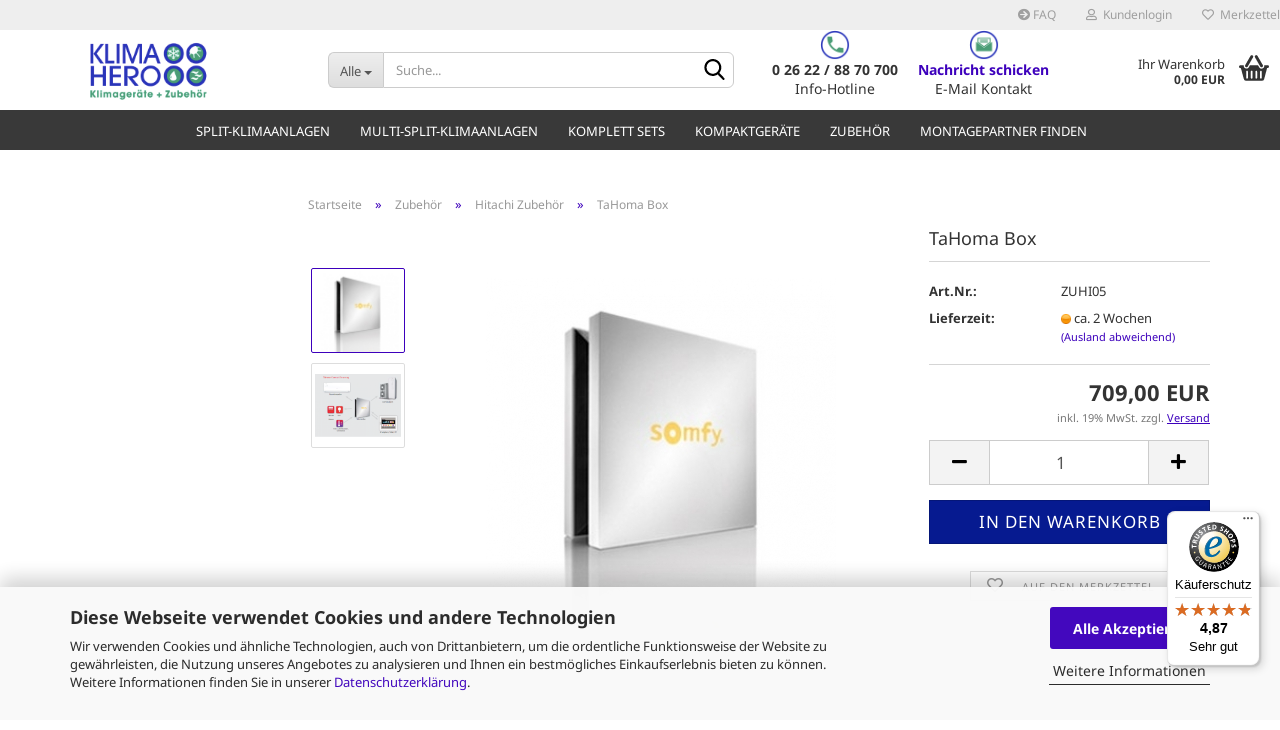

--- FILE ---
content_type: text/html; charset=utf-8
request_url: https://www.klimahero.de/TaHoma-Box.html
body_size: 17798
content:





<!DOCTYPE html>
<html xmlns="http://www.w3.org/1999/xhtml" dir="ltr" lang="de">


<head>
	
	
	<!--

					=========================================================
					Shopsoftware by Gambio GmbH (c) 2005-2021 [www.gambio.de]
					=========================================================

					Gambio GmbH offers you highly scalable E-Commerce-Solutions and Services.
					The Shopsoftware is redistributable under the GNU General Public License (Version 2) [http://www.gnu.org/licenses/gpl-2.0.html].
					based on: E-Commerce Engine Copyright (c) 2006 xt:Commerce, created by Mario Zanier & Guido Winger and licensed under GNU/GPL.
					Information and contribution at http://www.xt-commerce.com

					=========================================================
					Please visit our website: www.gambio.de
					=========================================================

					-->
	

	

	
									<script
						async
                        							data-src='/public/69722a5c61e17.js'
							type="as-oil"
							data-type="text/javascript"
							data-purposes="4"
							data-managed="as-oil"
										></script>
						<script
					async
                    						data-src='/public/69722a5c2e38a.js'
						type="as-oil"
						data-type="text/javascript"
						data-purposes="4"
						data-managed="as-oil"
								></script>
		    				<script
					data-managed="as-oil"
					data-type="text/javascript"
					data-purposes="4"
					type="as-oil"
			>
								var gaDisable = 'ga-disable-UA-131580432-1';

			if (document.cookie.indexOf(gaDisable + '=true') > -1) {
				window[gaDisable] = true;
			}

			function gaOptOut() {
				document.cookie = gaDisable + '=true; expires=Thu, 31 Dec 2099 23:59:59 UTC; path=/';
				window[gaDisable] = true;
				console.log('Disabled Google-Analytics Tracking');
			}

			function gaOptout() {
				gaOptOut();
			}

			function checkGaOptOutAnchor() {
				if (location.hash.substr(1) === 'gaOptOut') {
					gaOptOut();
				}
			}

			checkGaOptOutAnchor();
			window.addEventListener('hashchange', checkGaOptOutAnchor);
			
			window.dataLayer = window.dataLayer || [];
			
			function gtag() {
				dataLayer.push(arguments);
			}
			

			gtag('js', new Date());


						gtag('config', 'G-00F54Y35ZK', { 'anonymize_ip': true,  'ad_user_data': 'granted',
    'ad_personalization': 'granted',
    'ad_storage': 'granted',
    'analytics_storage': 'granted'
		});
			
			gtag('consent', 'default', {
			'ad_user_data': 'granted',
				'ad_personalization': 'granted',
				'ad_storage': 'granted',
				'analytics_storage': 'granted'
			});
		</script>
	

	
	

	
	<meta name="viewport"
		content="width=device-width, initial-scale=1, minimum-scale=1.0, maximum-scale=1.0, user-scalable=no" />
	
	<meta name="facebook-domain-verification" content="5lt2e8yssei52jvk4xcrjss0ka03be" />
	
	<meta http-equiv="Content-Type" content="text/html; charset=utf-8" />
		<meta name="language" content="de" />
		<meta name="keywords" content="Somfy Tahoma Box, ZTahoma Box, Somfy, Somfy Zubehör" />
		<meta name="description" content="Die TaHoma Box ermöglicht alle angeschlossenen Geräte von zu Hause oder aus der Ferne individuell anzusteuern. Kompatibel mit dem Wi-Fi Adapter von Hitachi!" />
		<title>Somfy TaHoma Box kaufen I Klima Onlineshop I Klimahero</title>
		<meta property="og:title" content="TaHoma Box" />
		<meta property="og:site_name" content="www.klimahero.de" />
		<meta property="og:locale" content="de_DE" />
		<meta property="og:type" content="product" />
		<meta property="og:description" content="Die TaHoma Box ermöglicht alle angeschlossenen Geräte von zu Hause oder aus der Ferne individuell anzusteuern. Kompatibel mit dem Wi-Fi Adapter von Hitachi!" />
		<meta property="og:image" content="https://www.klimahero.de/images/product_images/info_images/tahoma-box-star-0.jpg" />
		<meta property="og:image" content="https://www.klimahero.de/images/product_images/info_images/hitachi-20somfy-0.png" />

	

		
		

	
	<base href="https://www.klimahero.de/" />
	

	
		
	<link rel="shortcut icon" href="https://www.klimahero.de/images/logos/favicon.ico" type="image/x-icon" />
	
		

	
		

	
			
	<link id="main-css" type="text/css" rel="stylesheet" href="public/theme/styles/system/main.min.css?bust=1769089631" />
	
			

	
	<meta name="robots" content="index,follow" />
		<link rel="canonical" href="https://www.klimahero.de/TaHoma-Box.html" />
		<meta property="og:url" content="https://www.klimahero.de/TaHoma-Box.html">
		<!-- Google tag (gtag.js) -->
<script async src="https://www.googletagmanager.com/gtag/js?id=G-00F54Y35ZK"></script>
<script>
  window.dataLayer = window.dataLayer || [];
  function gtag(){dataLayer.push(arguments);}
  gtag('js', new Date());

  // Configure GA4 with consent signals
  gtag('config', 'G-00F54Y35ZK', {
     'ad_user_data': 'granted',
    'ad_personalization': 'granted',
    'ad_storage': 'granted',
    'analytics_storage': 'granted'
  });

  // Send default consent status to Google
  gtag('consent', 'default', {
   'ad_user_data': 'granted',
    'ad_personalization': 'granted',
    'ad_storage': 'granted',
    'analytics_storage': 'granted'
  });

gtag('consent', 'update', {
    'ad_user_data': 'granted',
    'ad_personalization': 'granted',
    'ad_storage': 'granted',
    'analytics_storage': 'granted'
  });
</script>

<!-- Facebook Pixel Code -->
<script>
  !function(f,b,e,v,n,t,s)
  {if(f.fbq)return;n=f.fbq=function(){n.callMethod?
  n.callMethod.apply(n,arguments):n.queue.push(arguments)};
  if(!f._fbq)f._fbq=n;n.push=n;n.loaded=!0;n.version='2.0';
  n.queue=[];t=b.createElement(e);t.async=!0;
  t.src=v;s=b.getElementsByTagName(e)[0];
  s.parentNode.insertBefore(t,s)}(window, document,'script',
  'https://connect.facebook.net/en_US/fbevents.js');
  fbq('init', '659471155175392');
  fbq('track', 'PageView');
</script>
<noscript><img height="1" width="1" style="display:none"
  src="https://www.facebook.com/tr?id=659471155175392&ev=PageView&noscript=1"
/></noscript>
<!-- End Facebook Pixel Code -->




	

	
		

	
		

	<script async data-type="text/javascript" type="as-oil" data-purposes="6" data-managed="as-oil">
		<!-- Facebook Pixel Code -->
		<script>
			! function (f, b, e, v, n, t, s) {
				if (f.fbq) return;
				n = f.fbq = function () {
					n.callMethod ?
						n.callMethod.apply(n, arguments) : n.queue.push(arguments)
				};
				if (!f._fbq) f._fbq = n;
				n.push = n;
				n.loaded = !0;
				n.version = '2.0';
				n.queue = [];
				t = b.createElement(e);
				t.async = !0;
				t.src = v;
				s = b.getElementsByTagName(e)[0];
				s.parentNode.insertBefore(t, s)
			}(window, document, 'script',
				'https://connect.facebook.net/en_US/fbevents.js');
			fbq('init', '659471155175392');
			fbq('track', 'PageView');
		</script>
		<noscript><img height="1" width="1" style="display:none"
				src="https://www.facebook.com/tr?id=659471155175392&ev=PageView&noscript=1" /></noscript>
		<!-- End Facebook Pixel Code -->

		

	</script>
	
	
		<!-- Google Tag Manager -->
		<script>(function(w,d,s,l,i){w[l]=w[l]||[];w[l].push({'gtm.start':
			new Date().getTime(),event:'gtm.js'});var f=d.getElementsByTagName(s)[0],
			j=d.createElement(s),dl=l!='dataLayer'?'&l='+l:'';j.async=true;j.src=
			'https://www.googletagmanager.com/gtm.js?id='+i+dl;f.parentNode.insertBefore(j,f);
			})(window,document,'script','dataLayer','GTM-WJ4GBXXS');</script>
			<!-- End Google Tag Manager  -->
	



	
</head>



<body class="page-product-info" data-gambio-namespace="https://www.klimahero.de/public/theme/javascripts/system"
	data-jse-namespace="https://www.klimahero.de/JSEngine/build" data-gambio-controller="initialize"
	data-gambio-widget="input_number responsive_image_loader transitions header image_maps modal history dropdown core_workarounds anchor"
	data-input_number-separator="," >
	
		<!-- Google Tag Manager -->
			 <noscript><iframe src="https://www.googletagmanager.com/ns.html?id=GTM-WJ4GBXXS"
			height="0" width="0" style="display:none;visibility:hidden"></iframe></noscript> 
			<!-- End Google Tag Manager -->
	
	

	
	
	

	
		

	
		
	
	


	



	
		<div id="outer-wrapper" >
			
				<header id="header" class="navbar">
					
	





	<div id="topbar-container">
						
		
					

		
			<div class="navbar-topbar">
				
					<nav data-gambio-widget="menu link_crypter" data-menu-switch-element-position="false" data-menu-events='{"desktop": ["click"], "mobile": ["click"]}' data-menu-ignore-class="dropdown-menu">
						<ul class="nav navbar-nav navbar-right" id="secondaryNavigation" data-menu-replace="partial">

															
									<li class="navbar-topbar-item hidden-xs content-manager-item">
										<a title="FAQ" href="https://www.klimahero.de/info/faq-3210129.html"
												>
											<span class="fa fa-arrow-circle-right visble-xs-block"></span>
											FAQ
 										</a>
									</li>
								
							
							
															

							
															

							
															

							
															

							
															

							
							
																	
										<li class="dropdown navbar-topbar-item first">
											<a title="Anmeldung" href="/TaHoma-Box.html#" class="dropdown-toggle" data-toggle-hover="dropdown">
												
																											
															<span class="fa fa-user-o"></span>
														
																									

												&nbsp;Kundenlogin
											</a>
											




	<ul class="dropdown-menu dropdown-menu-login arrow-top">
		
			<li class="arrow"></li>
		
		
		
			<li class="dropdown-header hidden-xs">Kundenlogin</li>
		
		
		
			<li>
				<form action="https://www.klimahero.de/login.php?action=process" method="post" class="form-horizontal">
					<input type="hidden" name="return_url" value="https://www.klimahero.de/TaHoma-Box.html">
					<input type="hidden" name="return_url_hash" value="928de6304d63d35a63b6bf6ae754f61f0ea7b79f3cf0b0fc7ec0d05ba8612f58">
					
						<div class="form-group">
							<input autocomplete="username" type="email" id="box-login-dropdown-login-username" class="form-control" placeholder="E-Mail" name="email_address" />
						</div>
					
					
						<div class="form-group">
							<input autocomplete="current-password" type="password" id="box-login-dropdown-login-password" class="form-control" placeholder="Passwort" name="password" />
						</div>
					
					
						<div class="dropdown-footer row">
							
	
								
									<input type="submit" class="btn btn-primary btn-block" value="Anmelden" />
								
								<ul>
									
										<li>
											<a title="Konto erstellen" href="https://www.klimahero.de/shop.php?do=CreateRegistree">
												Konto erstellen
											</a>
										</li>
									
									
										<li>
											<a title="Passwort vergessen?" href="https://www.klimahero.de/password_double_opt.php">
												Passwort vergessen?
											</a>
										</li>
									
								</ul>
							
	

	
						</div>
					
				</form>
			</li>
		
	</ul>


										</li>
									
															

							
																	
										<li class="navbar-topbar-item">
											<a href="https://www.klimahero.de/wish_list.php" title="Merkzettel anzeigen">
												
																											
															<span class="fa fa-heart-o"></span>
														
																									

												&nbsp;Merkzettel
											</a>
										</li>
									
															

															
									<li class="navbar-topbar-item visible-xs">
										<a title="FAQ" href="https://www.klimahero.de/info/faq-3210129.html"
												>
											<span class="fa fa-arrow-circle-right"></span>
											&nbsp;FAQ
										</a>
									</li>
								
							
						</ul>
					</nav>
				
			</div>
		
	</div>




	<div class="inside">

		<div class="row">

		
												
			<div class="navbar-header" data-gambio-widget="mobile_menu">
									
							
		<div id="navbar-brand" class="navbar-brand">
			<a href="https://www.klimahero.de/" title="www.klimahero.de">
				<img id="main-header-logo" class="img-responsive" src="https://www.klimahero.de/images/logos/klimahero-logo_logo.png" alt="www.klimahero.de-Logo">
			</a>
		</div>
	
					
								
					
	
	
			
	
		<button type="button" class="navbar-toggle" data-mobile_menu-target="#categories .navbar-collapse"
		        data-mobile_menu-body-class="categories-open" data-mobile_menu-toggle-content-visibility>
			<img src="public/theme/images/svgs/bars.svg" class="gx-menu svg--inject" alt="">
		</button>
	
	
	
		<button type="button" class="navbar-toggle cart-icon" data-mobile_menu-location="shopping_cart.php">
			<img src="public/theme/images/svgs/basket.svg" class="gx-cart-basket svg--inject" alt="">
			<span class="cart-products-count hidden">
				0
			</span>
		</button>
	
	
			
			<button type="button" class="navbar-toggle" data-mobile_menu-target=".navbar-search" data-mobile_menu-body-class="search-open"
					data-mobile_menu-toggle-content-visibility>
				<img src="public/theme/images/svgs/search.svg" class="gx-search svg--inject" alt="">
			</button>
		
	
				
			</div>
		

		
							






	<div class="navbar-search collapse">
		
		
						<p class="navbar-search-header dropdown-header">Suche</p>
		
		
		
			<form action="advanced_search_result.php" method="get" data-gambio-widget="live_search">
		
				<div class="navbar-search-input-group input-group">
					<div class="navbar-search-input-group-btn input-group-btn custom-dropdown" data-dropdown-trigger-change="false" data-dropdown-trigger-no-change="false">
						
						
							<button type="button" class="btn btn-default dropdown-toggle" data-toggle="dropdown" aria-haspopup="true" aria-expanded="false">
								<span class="dropdown-name">Alle</span> <span class="caret"></span>
							</button>
						
						
						
															
									<ul class="dropdown-menu">
																				
												<li><a href="#" data-rel="0">Alle</a></li>
											
																							
													<li><a href="#" data-rel="6">Split-Klimaanlagen</a></li>
												
																							
													<li><a href="#" data-rel="5">Multi-Split-Klimaanlagen</a></li>
												
																							
													<li><a href="#" data-rel="107">Komplett Sets</a></li>
												
																							
													<li><a href="#" data-rel="17">Zubehör</a></li>
												
																							
													<li><a href="#" data-rel="63">Kompaktgeräte</a></li>
												
																							
													<li><a href="#" data-rel="145">Montagepartner finden</a></li>
												
																														</ul>
								
													
						
						
															
									<select name="categories_id">
										<option value="0">Alle</option>
																																	
													<option value="6">Split-Klimaanlagen</option>
												
																							
													<option value="5">Multi-Split-Klimaanlagen</option>
												
																							
													<option value="107">Komplett Sets</option>
												
																							
													<option value="17">Zubehör</option>
												
																							
													<option value="63">Kompaktgeräte</option>
												
																							
													<option value="145">Montagepartner finden</option>
												
																														</select>
								
													
						
					</div>

					
					<button type="submit" class="form-control-feedback">
						<img src="public/theme/images/svgs/search.svg" class="gx-search-input svg--inject" alt="">
					</button>
					

					<input type="text" name="keywords" placeholder="Suche..." class="form-control search-input" autocomplete="off" />

				</div>
		
				
									<input type="hidden" value="1" name="inc_subcat" />
								
				
					<div class="navbar-search-footer visible-xs-block">
						
							<button class="btn btn-primary btn-block" type="submit">
								Suche...
							</button>
						
						
							<a href="advanced_search.php" class="btn btn-default btn-block" title="Erweiterte Suche">
								Erweiterte Suche
							</a>
						
					</div>
				
				
				<div class="search-result-container"></div>
		
			</form>
		
	</div>


					

		
							
					
	<div class="custom-container">
		
			<div class="inside">
				
											
							<table border="0" cellpadding="0" cellspacing="0">
	<tbody>
    	<tr>
        	<td style="text-align: center; width: 300px">
            	<span style="font-size:14px">
                	<img src="https://www.klimahero.de/images/startseite_icons/phone.png" width="30px"></img>
                </span>
            </td>
            <td style="text-align: center; width: 300px">
            	<span style="font-size:14px">
                	<img src="https://www.klimahero.de/images/startseite_icons/mail.png" width="30px"></img>
				</span>
            </td>
        </tr>
        
    	<tr>	
        	<td style="text-align: center; width: 300px">
            	<span style="font-size:14px">
					<b>0 26 22 / 88 70 700</b><br>Info-Hotline
				</span>
            </td>

        	<td style="text-align: center; width: 300px">
            	<span style="font-size:14px">
					<b><a href="mailto:info@klimahero.de">Nachricht schicken</b></a><br>E-Mail Kontakt
				</span>
            </td>


		</tr>
	</tbody>
</table>
						
									
			</div>
		
	</div>
				
					

		
    		<!-- layout_header honeygrid -->
							
					


	<nav id="cart-container" class="navbar-cart" data-gambio-widget="menu cart_dropdown" data-menu-switch-element-position="false">
		
			<ul class="cart-container-inner">
				
					<li>
						<a href="https://www.klimahero.de/shopping_cart.php" class="dropdown-toggle">
							
								<img src="public/theme/images/svgs/basket.svg" alt="" class="gx-cart-basket svg--inject">
								<span class="cart">
									Ihr Warenkorb<br />
									<span class="products">
										0,00 EUR
									</span>
								</span>
							
							
																	<span class="cart-products-count hidden">
										
									</span>
															
						</a>

						
							



	<ul class="dropdown-menu arrow-top cart-dropdown cart-empty">
		
			<li class="arrow"></li>
		
	
		
					
	
		
			<li class="cart-dropdown-inside">
		
				
									
				
									
						<div class="cart-empty">
							Sie haben noch keine Artikel in Ihrem Warenkorb.
						</div>
					
								
			</li>
		
	</ul>
						
					</li>
				
			</ul>
		
	</nav>

				
					

		</div>

	</div>









	<noscript>
		<div class="alert alert-danger noscript-notice">
			JavaScript ist in Ihrem Browser deaktiviert. Aktivieren Sie JavaScript, um alle Funktionen des Shops nutzen und alle Inhalte sehen zu können.
		</div>
	</noscript>



			
						


	<div id="categories">
		<div class="navbar-collapse collapse">
			
				<nav class="navbar-default navbar-categories" data-gambio-widget="menu">
					
						<ul class="level-1 nav navbar-nav">
                             
															
									<li class="dropdown level-1-child" data-id="6">
										
											<a class="dropdown-toggle" href="https://www.klimahero.de/split-klimaanlagen/" title="Split-Klimaanlagen">
												
													Split-Klimaanlagen
												
																							</a>
										
										
										
																							
													<ul data-level="2" class="level-2 dropdown-menu dropdown-menu-child">
														
															<li class="enter-category hidden-sm hidden-md hidden-lg show-more">
																
																	<a class="dropdown-toggle" href="https://www.klimahero.de/split-klimaanlagen/" title="Split-Klimaanlagen">
																		
																			Split-Klimaanlagen anzeigen
																		
																	</a>
																
															</li>
														
														
																																																																																																																																																																																																																																																																																																																																																																																																			
																													
																															
																	<li class="dropdown level-2-child">
																		<a href="https://www.klimahero.de/wandklimageraet/" title="Wandgeräte">
																			Wandgeräte
																		</a>
																																					<ul  data-level="3" class="level-3 dropdown-menu dropdown-menu-child">
																				<li class="enter-category">
																					<a href="https://www.klimahero.de/wandklimageraet/" title="Wandgeräte" class="dropdown-toggle">
																						Wandgeräte anzeigen
																					</a>
																				</li>
																																									
																						<li class="level-3-child">
																							<a href="https://www.klimahero.de/Split-Klimaanlagen--Split-Klimageraet/Wandklimageraet--Wandklimaanlage/2-0-kW/" title="2,0 kW = 33 m² Raumgröße">
																								2,0 kW = 33 m² Raumgröße
																							</a>
																						</li>
																					
																																									
																						<li class="level-3-child">
																							<a href="https://www.klimahero.de/Split-Klimaanlagen--Split-Klimageraet/Wandklimageraet--Wandklimaanlage/2-5-kW/" title="2,5 kW = 40 m² Raumgröße">
																								2,5 kW = 40 m² Raumgröße
																							</a>
																						</li>
																					
																																									
																						<li class="level-3-child">
																							<a href="https://www.klimahero.de/Split-Klimaanlagen--Split-Klimageraet/Wandklimageraet--Wandklimaanlage/3-0-kw-m-raumgroesse/" title="3,0 kW = 50 m² Raumgröße">
																								3,0 kW = 50 m² Raumgröße
																							</a>
																						</li>
																					
																																									
																						<li class="level-3-child">
																							<a href="https://www.klimahero.de/Split-Klimaanlagen--Split-Klimageraet/Wandklimageraet--Wandklimaanlage/3-5-kW/" title="3,5 kW = 55 m² Raumgröße">
																								3,5 kW = 55 m² Raumgröße
																							</a>
																						</li>
																					
																																									
																						<li class="level-3-child">
																							<a href="https://www.klimahero.de/Split-Klimaanlagen--Split-Klimageraet/Wandklimageraet--Wandklimaanlage/4-0-kw-m-raumgroesse/" title="4,0 kW = 65 m² Raumgröße">
																								4,0 kW = 65 m² Raumgröße
																							</a>
																						</li>
																					
																																									
																						<li class="level-3-child">
																							<a href="https://www.klimahero.de/Split-Klimaanlagen--Split-Klimageraet/Wandklimageraet--Wandklimaanlage/5-0-kW-75/" title="5,0 kW = 75 m² Raumgröße">
																								5,0 kW = 75 m² Raumgröße
																							</a>
																						</li>
																					
																																									
																						<li class="level-3-child">
																							<a href="https://www.klimahero.de/Split-Klimaanlagen--Split-Klimageraet/Wandklimageraet--Wandklimaanlage/6-3-kW/" title="6,3 kW = 90 m² Raumgröße">
																								6,3 kW = 90 m² Raumgröße
																							</a>
																						</li>
																					
																																									
																						<li class="level-3-child">
																							<a href="https://www.klimahero.de/Split-Klimaanlagen--Split-Klimageraet/Wandklimageraet--Wandklimaanlage/7-0-kW/" title="7,0 kW = 100 m² Raumgröße">
																								7,0 kW = 100 m² Raumgröße
																							</a>
																						</li>
																					
																																									
																						<li class="level-3-child">
																							<a href="https://www.klimahero.de/Split-Klimaanlagen--Split-Klimageraet/Wandklimageraet--Wandklimaanlage/8-0-kW/" title="8,0 kW = 110 m² Raumgröße">
																								8,0 kW = 110 m² Raumgröße
																							</a>
																						</li>
																					
																																							</ul>
																																			</li>
																
																															
																	<li class="dropdown level-2-child">
																		<a href="https://www.klimahero.de/truhenklimageraet/" title="Truhengeräte">
																			Truhengeräte
																		</a>
																																					<ul  data-level="3" class="level-3 dropdown-menu dropdown-menu-child">
																				<li class="enter-category">
																					<a href="https://www.klimahero.de/truhenklimageraet/" title="Truhengeräte" class="dropdown-toggle">
																						Truhengeräte anzeigen
																					</a>
																				</li>
																																									
																						<li class="level-3-child">
																							<a href="https://www.klimahero.de/Split-Klimaanlagen--Split-Klimageraet/Truhengeraet--Truhenklimageraet--Truhenklimaanlage/2-5-kW-29/" title="2,5 kW = 40 m² Raumgröße">
																								2,5 kW = 40 m² Raumgröße
																							</a>
																						</li>
																					
																																									
																						<li class="level-3-child">
																							<a href="https://www.klimahero.de/Split-Klimaanlagen--Split-Klimageraet/Truhengeraet--Truhenklimageraet--Truhenklimaanlage/3-5-kW-30/" title="3,5 kW = 55 m² Raumgröße">
																								3,5 kW = 55 m² Raumgröße
																							</a>
																						</li>
																					
																																									
																						<li class="level-3-child">
																							<a href="https://www.klimahero.de/Split-Klimaanlagen--Split-Klimageraet/Truhengeraet--Truhenklimageraet--Truhenklimaanlage/5-0-kW/" title="5,0 kW = 75 m² Raumgröße">
																								5,0 kW = 75 m² Raumgröße
																							</a>
																						</li>
																					
																																							</ul>
																																			</li>
																
																															
																	<li class="dropdown level-2-child">
																		<a href="https://www.klimahero.de/Split-Klimaanlagen--Split-Klimageraet/Deckenklimageraet--Deckenklimaanlage/" title="Deckengeräte">
																			Deckengeräte
																		</a>
																																					<ul  data-level="3" class="level-3 dropdown-menu dropdown-menu-child">
																				<li class="enter-category">
																					<a href="https://www.klimahero.de/Split-Klimaanlagen--Split-Klimageraet/Deckenklimageraet--Deckenklimaanlage/" title="Deckengeräte" class="dropdown-toggle">
																						Deckengeräte anzeigen
																					</a>
																				</li>
																																									
																						<li class="level-3-child">
																							<a href="https://www.klimahero.de/Split-Klimaanlagen--Split-Klimageraet/Deckenklimageraet--Deckenklimaanlage/Deckenkassetten-mit-2-5kW/" title="2,5 kW = 40 m² Raumgröße">
																								2,5 kW = 40 m² Raumgröße
																							</a>
																						</li>
																					
																																									
																						<li class="level-3-child">
																							<a href="https://www.klimahero.de/Split-Klimaanlagen--Split-Klimageraet/Deckenklimageraet--Deckenklimaanlage/3-5-kw-55-m-raumgroesse-27/" title="3,5 kW = 55 m² Raumgröße">
																								3,5 kW = 55 m² Raumgröße
																							</a>
																						</li>
																					
																																									
																						<li class="level-3-child">
																							<a href="https://www.klimahero.de/Split-Klimaanlagen--Split-Klimageraet/Deckenklimageraet--Deckenklimaanlage/4-0-kw-65-m-raumgroesse/" title="4,0 kW = 65 m² Raumgröße">
																								4,0 kW = 65 m² Raumgröße
																							</a>
																						</li>
																					
																																									
																						<li class="level-3-child">
																							<a href="https://www.klimahero.de/Split-Klimaanlagen--Split-Klimageraet/Deckenklimageraet--Deckenklimaanlage/5-0-kw-75-m-raumgroesse-28/" title="5,0 kW = 75 m² Raumgröße">
																								5,0 kW = 75 m² Raumgröße
																							</a>
																						</li>
																					
																																									
																						<li class="level-3-child">
																							<a href="https://www.klimahero.de/Split-Klimaanlagen--Split-Klimageraet/Deckenklimageraet--Deckenklimaanlage/6-0-kw-75-m-raumgroesse/" title="6,3 KW = 90 m² Raumgröße">
																								6,3 KW = 90 m² Raumgröße
																							</a>
																						</li>
																					
																																							</ul>
																																			</li>
																
																															
																	<li class="dropdown level-2-child">
																		<a href="https://www.klimahero.de/kanalklimageraet/" title="Kanalgeräte">
																			Kanalgeräte
																		</a>
																																					<ul  data-level="3" class="level-3 dropdown-menu dropdown-menu-child">
																				<li class="enter-category">
																					<a href="https://www.klimahero.de/kanalklimageraet/" title="Kanalgeräte" class="dropdown-toggle">
																						Kanalgeräte anzeigen
																					</a>
																				</li>
																																									
																						<li class="level-3-child">
																							<a href="https://www.klimahero.de/Split-Klimaanlagen--Split-Klimageraet/Kanalgeraet--Kanalklimaanlage--Kanalklimageraet/2-5-kw-40-m-raumgroesse-46/" title="2,5 kW = 40 m² Raumgröße">
																								2,5 kW = 40 m² Raumgröße
																							</a>
																						</li>
																					
																																									
																						<li class="level-3-child">
																							<a href="https://www.klimahero.de/Split-Klimaanlagen--Split-Klimageraet/Kanalgeraet--Kanalklimaanlage--Kanalklimageraet/3-5-kw-55-m-raumgroesse-47/" title="3,5 kW = 55 m² Raumgröße">
																								3,5 kW = 55 m² Raumgröße
																							</a>
																						</li>
																					
																																									
																						<li class="level-3-child">
																							<a href="https://www.klimahero.de/Split-Klimaanlagen--Split-Klimageraet/Kanalgeraet--Kanalklimaanlage--Kanalklimageraet/2-5-kw-40-m-raumgroesse/" title="4,0 kW = 65 m² Raumgröße">
																								4,0 kW = 65 m² Raumgröße
																							</a>
																						</li>
																					
																																									
																						<li class="level-3-child">
																							<a href="https://www.klimahero.de/Split-Klimaanlagen--Split-Klimageraet/Kanalgeraet--Kanalklimaanlage--Kanalklimageraet/3-5-kw-55-m-raumgroesse/" title="5,0 kW = 75 m² Raumgröße">
																								5,0 kW = 75 m² Raumgröße
																							</a>
																						</li>
																					
																																									
																						<li class="level-3-child">
																							<a href="https://www.klimahero.de/Split-Klimaanlagen--Split-Klimageraet/Kanalgeraet--Kanalklimaanlage--Kanalklimageraet/6-3-kw-90-m-raumgroesse/" title="6,3 KW = 90 m² Raumgröße">
																								6,3 KW = 90 m² Raumgröße
																							</a>
																						</li>
																					
																																							</ul>
																																			</li>
																
																															
																	<li class="dropdown level-2-child">
																		<a href="https://www.klimahero.de/Split-Klimaanlagen--Split-Klimageraet/Deckenunterbaugeraete/" title="Deckenunterbaugeräte">
																			Deckenunterbaugeräte
																		</a>
																																					<ul  data-level="3" class="level-3 dropdown-menu dropdown-menu-child">
																				<li class="enter-category">
																					<a href="https://www.klimahero.de/Split-Klimaanlagen--Split-Klimageraet/Deckenunterbaugeraete/" title="Deckenunterbaugeräte" class="dropdown-toggle">
																						Deckenunterbaugeräte anzeigen
																					</a>
																				</li>
																																									
																						<li class="level-3-child">
																							<a href="https://www.klimahero.de/Split-Klimaanlagen--Split-Klimageraet/Deckenunterbaugeraete/3-5-kw-55-m-raumgroesse-99/" title="3,5 kW = 55 m² Raumgröße">
																								3,5 kW = 55 m² Raumgröße
																							</a>
																						</li>
																					
																																									
																						<li class="level-3-child">
																							<a href="https://www.klimahero.de/Split-Klimaanlagen--Split-Klimageraet/Deckenunterbaugeraete/2-5-kw-40-m-raumgroesse-91/" title="4,0 kW = 65 m² Raumgröße">
																								4,0 kW = 65 m² Raumgröße
																							</a>
																						</li>
																					
																																									
																						<li class="level-3-child">
																							<a href="https://www.klimahero.de/Split-Klimaanlagen--Split-Klimageraet/Deckenunterbaugeraete/3-5-kw-55-m-raumgroesse-92/" title="5,0 kW = 75 m² Raumgröße">
																								5,0 kW = 75 m² Raumgröße
																							</a>
																						</li>
																					
																																									
																						<li class="level-3-child">
																							<a href="https://www.klimahero.de/Split-Klimaanlagen--Split-Klimageraet/Deckenunterbaugeraete/6-3-kw-90-m-raumgroesse-93/" title="6,3 KW = 90 m² Raumgröße">
																								6,3 KW = 90 m² Raumgröße
																							</a>
																						</li>
																					
																																							</ul>
																																			</li>
																
																															
																	<li class="dropdown level-2-child">
																		<a href="https://www.klimahero.de/Split-Klimaanlagen--Split-Klimageraet/towergeraete/" title="Towergeräte">
																			Towergeräte
																		</a>
																																					<ul  data-level="3" class="level-3 dropdown-menu dropdown-menu-child">
																				<li class="enter-category">
																					<a href="https://www.klimahero.de/Split-Klimaanlagen--Split-Klimageraet/towergeraete/" title="Towergeräte" class="dropdown-toggle">
																						Towergeräte anzeigen
																					</a>
																				</li>
																																									
																						<li class="level-3-child">
																							<a href="https://www.klimahero.de/Split-Klimaanlagen--Split-Klimageraet/towergeraete/6-3-kw-90-m-raumgroesse-95/" title="7,0 kW = 100 m² Raumgröße">
																								7,0 kW = 100 m² Raumgröße
																							</a>
																						</li>
																					
																																									
																						<li class="level-3-child">
																							<a href="https://www.klimahero.de/Split-Klimaanlagen--Split-Klimageraet/towergeraete/6-3-kw-90-m-raumgroesse-96/" title="10,0 kW = 150 m² Raumgröße">
																								10,0 kW = 150 m² Raumgröße
																							</a>
																						</li>
																					
																																									
																						<li class="level-3-child">
																							<a href="https://www.klimahero.de/Split-Klimaanlagen--Split-Klimageraet/towergeraete/6-3-kw-90-m-raumgroesse-97/" title="12,5 kW = 180 m² Raumgröße">
																								12,5 kW = 180 m² Raumgröße
																							</a>
																						</li>
																					
																																									
																						<li class="level-3-child">
																							<a href="https://www.klimahero.de/Split-Klimaanlagen--Split-Klimageraet/towergeraete/6-3-kw-90-m-raumgroesse-98/" title="14,0 kW = 200 m² Raumgröße">
																								14,0 kW = 200 m² Raumgröße
																							</a>
																						</li>
																					
																																							</ul>
																																			</li>
																
																													
																												
														
															<li class="enter-category hidden-more hidden-xs">
																<a class="dropdown-toggle col-xs-6"
																   href="https://www.klimahero.de/split-klimaanlagen/"
																   title="Split-Klimaanlagen">Split-Klimaanlagen anzeigen</a>
							
																<span class="close-menu-container col-xs-6">
																	<span class="close-flyout">
																		<i class="fa fa-close"></i>
																	</span>
																</span>
															</li>
														
													
													</ul>
												
																					
										
									</li>
								
															
									<li class="dropdown level-1-child" data-id="5">
										
											<a class="dropdown-toggle" href="https://www.klimahero.de/multi-split-klimaanlagen/" title="Multi-Split-Klimaanlagen">
												
													Multi-Split-Klimaanlagen
												
																							</a>
										
										
										
																							
													<ul data-level="2" class="level-2 dropdown-menu dropdown-menu-child">
														
															<li class="enter-category hidden-sm hidden-md hidden-lg show-more">
																
																	<a class="dropdown-toggle" href="https://www.klimahero.de/multi-split-klimaanlagen/" title="Multi-Split-Klimaanlagen">
																		
																			Multi-Split-Klimaanlagen anzeigen
																		
																	</a>
																
															</li>
														
														
																																																																																																																																																																																																																																																																																																																																																																																																																																																																																																																																																																																							
																													
																															
																	<li class="dropdown level-2-child">
																		<a href="https://www.klimahero.de/Multi-Split-Klimaanlagen--Multi-Split-Klimageraet/2-Innengeraete/" title="2-Innengeräte">
																			2-Innengeräte
																		</a>
																																					<ul  data-level="3" class="level-3 dropdown-menu dropdown-menu-child">
																				<li class="enter-category">
																					<a href="https://www.klimahero.de/Multi-Split-Klimaanlagen--Multi-Split-Klimageraet/2-Innengeraete/" title="2-Innengeräte" class="dropdown-toggle">
																						2-Innengeräte anzeigen
																					</a>
																				</li>
																																									
																						<li class="level-3-child">
																							<a href="https://www.klimahero.de/Multi-Split-Klimaanlagen--Multi-Split-Klimageraet/2-Innengeraete/Mitsubishi-Heavy-Klimaanlage-2-Inneneinheiten/" title="Mitsubishi Heavy Industries">
																								Mitsubishi Heavy Industries
																							</a>
																						</li>
																					
																																									
																						<li class="level-3-child">
																							<a href="https://www.klimahero.de/Multi-Split-Klimaanlagen--Multi-Split-Klimageraet/2-Innengeraete/daikin/" title="Daikin">
																								Daikin
																							</a>
																						</li>
																					
																																									
																						<li class="level-3-child">
																							<a href="https://www.klimahero.de/Multi-Split-Klimaanlagen--Multi-Split-Klimageraet/2-Innengeraete/Mitsubishi-Electric-Klimaanlage-2-Inneneinheiten/" title="Mitsubishi Electric">
																								Mitsubishi Electric
																							</a>
																						</li>
																					
																																							</ul>
																																			</li>
																
																															
																	<li class="dropdown level-2-child">
																		<a href="https://www.klimahero.de/Multi-Split-Klimaanlagen--Multi-Split-Klimageraet/3-Innengeraete/" title="3-Innengeräte">
																			3-Innengeräte
																		</a>
																																					<ul  data-level="3" class="level-3 dropdown-menu dropdown-menu-child">
																				<li class="enter-category">
																					<a href="https://www.klimahero.de/Multi-Split-Klimaanlagen--Multi-Split-Klimageraet/3-Innengeraete/" title="3-Innengeräte" class="dropdown-toggle">
																						3-Innengeräte anzeigen
																					</a>
																				</li>
																																									
																						<li class="level-3-child">
																							<a href="https://www.klimahero.de/Multi-Split-Klimaanlagen--Multi-Split-Klimageraet/3-Innengeraete/Mitsubishi-Heavy-Klimaanlage-3-Inneneinheiten/" title="Mitsubishi Heavy Industries">
																								Mitsubishi Heavy Industries
																							</a>
																						</li>
																					
																																									
																						<li class="level-3-child">
																							<a href="https://www.klimahero.de/Multi-Split-Klimaanlagen--Multi-Split-Klimageraet/3-Innengeraete/daikin-121/" title="Daikin">
																								Daikin
																							</a>
																						</li>
																					
																																									
																						<li class="level-3-child">
																							<a href="https://www.klimahero.de/Multi-Split-Klimaanlagen--Multi-Split-Klimageraet/3-Innengeraete/mitsubishi-electric/" title="Mitsubishi Electric">
																								Mitsubishi Electric
																							</a>
																						</li>
																					
																																							</ul>
																																			</li>
																
																															
																	<li class="dropdown level-2-child">
																		<a href="https://www.klimahero.de/Multi-Split-Klimaanlagen--Multi-Split-Klimageraet/4-Innengeraete/" title="4-Innengeräte">
																			4-Innengeräte
																		</a>
																																					<ul  data-level="3" class="level-3 dropdown-menu dropdown-menu-child">
																				<li class="enter-category">
																					<a href="https://www.klimahero.de/Multi-Split-Klimaanlagen--Multi-Split-Klimageraet/4-Innengeraete/" title="4-Innengeräte" class="dropdown-toggle">
																						4-Innengeräte anzeigen
																					</a>
																				</li>
																																									
																						<li class="level-3-child">
																							<a href="https://www.klimahero.de/Multi-Split-Klimaanlagen--Multi-Split-Klimageraet/4-Innengeraete/Mitsubishi-Heavy-Klimaanlage-4-Inneneinheiten/" title="Mitsubishi Heavy Industries">
																								Mitsubishi Heavy Industries
																							</a>
																						</li>
																					
																																									
																						<li class="level-3-child">
																							<a href="https://www.klimahero.de/Multi-Split-Klimaanlagen--Multi-Split-Klimageraet/4-Innengeraete/daikin-123/" title="Daikin">
																								Daikin
																							</a>
																						</li>
																					
																																									
																						<li class="level-3-child">
																							<a href="https://www.klimahero.de/Multi-Split-Klimaanlagen--Multi-Split-Klimageraet/4-Innengeraete/mitsubishi-electric-130/" title="Mitsubishi Electric">
																								Mitsubishi Electric
																							</a>
																						</li>
																					
																																							</ul>
																																			</li>
																
																															
																	<li class="dropdown level-2-child">
																		<a href="https://www.klimahero.de/Multi-Split-Klimaanlagen--Multi-Split-Klimageraet/5-Innengeraete/" title="5-Innengeräte">
																			5-Innengeräte
																		</a>
																																					<ul  data-level="3" class="level-3 dropdown-menu dropdown-menu-child">
																				<li class="enter-category">
																					<a href="https://www.klimahero.de/Multi-Split-Klimaanlagen--Multi-Split-Klimageraet/5-Innengeraete/" title="5-Innengeräte" class="dropdown-toggle">
																						5-Innengeräte anzeigen
																					</a>
																				</li>
																																									
																						<li class="level-3-child">
																							<a href="https://www.klimahero.de/Multi-Split-Klimaanlagen--Multi-Split-Klimageraet/5-Innengeraete/Mitsubishi-Heavy-Klimaanlage-5-Inneneinheiten/" title="Mitsubishi Heavy Industries">
																								Mitsubishi Heavy Industries
																							</a>
																						</li>
																					
																																									
																						<li class="level-3-child">
																							<a href="https://www.klimahero.de/Multi-Split-Klimaanlagen--Multi-Split-Klimageraet/5-Innengeraete/daikin-122/" title="Daikin">
																								Daikin
																							</a>
																						</li>
																					
																																									
																						<li class="level-3-child">
																							<a href="https://www.klimahero.de/Multi-Split-Klimaanlagen--Multi-Split-Klimageraet/5-Innengeraete/mitsubishi-electric-131/" title="Mitsubishi Electric">
																								Mitsubishi Electric
																							</a>
																						</li>
																					
																																							</ul>
																																			</li>
																
																															
																	<li class="dropdown level-2-child">
																		<a href="https://www.klimahero.de/Multi-Split-Klimaanlagen--Multi-Split-Klimageraet/6-innengeraete/" title="6-Innengeräte">
																			6-Innengeräte
																		</a>
																																					<ul  data-level="3" class="level-3 dropdown-menu dropdown-menu-child">
																				<li class="enter-category">
																					<a href="https://www.klimahero.de/Multi-Split-Klimaanlagen--Multi-Split-Klimageraet/6-innengeraete/" title="6-Innengeräte" class="dropdown-toggle">
																						6-Innengeräte anzeigen
																					</a>
																				</li>
																																									
																						<li class="level-3-child">
																							<a href="https://www.klimahero.de/Multi-Split-Klimaanlagen--Multi-Split-Klimageraet/6-innengeraete/Mitsubishi-Heavy-Klimaanlage-6-Inneneinheiten-104/" title="Mitsubishi Heavy Industries">
																								Mitsubishi Heavy Industries
																							</a>
																						</li>
																					
																																									
																						<li class="level-3-child">
																							<a href="https://www.klimahero.de/Multi-Split-Klimaanlagen--Multi-Split-Klimageraet/6-innengeraete/mitsubishi-electric-132/" title="Mitsubishi Electric">
																								Mitsubishi Electric
																							</a>
																						</li>
																					
																																							</ul>
																																			</li>
																
																															
																	<li class="level-2-child">
																		<a href="https://www.klimahero.de/Multi-Split-Klimaanlagen--Multi-Split-Klimageraet/wandgeraete/" title="Multisplit Wandgeräte">
																			Multisplit Wandgeräte
																		</a>
																																			</li>
																
																															
																	<li class="level-2-child">
																		<a href="https://www.klimahero.de/Multi-Split-Klimaanlagen--Multi-Split-Klimageraet/truhengeraet/" title="Multisplit Truhengeräte">
																			Multisplit Truhengeräte
																		</a>
																																			</li>
																
																															
																	<li class="level-2-child">
																		<a href="https://www.klimahero.de/Multi-Split-Klimaanlagen--Multi-Split-Klimageraet/deckengeraet/" title="Multisplit Deckengeräte">
																			Multisplit Deckengeräte
																		</a>
																																			</li>
																
																															
																	<li class="level-2-child">
																		<a href="https://www.klimahero.de/Multi-Split-Klimaanlagen--Multi-Split-Klimageraet/aussengeraet/" title="Multisplit Außengeräte">
																			Multisplit Außengeräte
																		</a>
																																			</li>
																
																													
																												
														
															<li class="enter-category hidden-more hidden-xs">
																<a class="dropdown-toggle col-xs-6"
																   href="https://www.klimahero.de/multi-split-klimaanlagen/"
																   title="Multi-Split-Klimaanlagen">Multi-Split-Klimaanlagen anzeigen</a>
							
																<span class="close-menu-container col-xs-6">
																	<span class="close-flyout">
																		<i class="fa fa-close"></i>
																	</span>
																</span>
															</li>
														
													
													</ul>
												
																					
										
									</li>
								
															
									<li class="dropdown level-1-child" data-id="107">
										
											<a class="dropdown-toggle" href="https://www.klimahero.de/Split-Klimaanlagen--Split-Klimageraet-Set-Quick-Connect/" title="Komplett Sets">
												
													Komplett Sets
												
																							</a>
										
										
										
																							
													<ul data-level="2" class="level-2 dropdown-menu dropdown-menu-child">
														
															<li class="enter-category hidden-sm hidden-md hidden-lg show-more">
																
																	<a class="dropdown-toggle" href="https://www.klimahero.de/Split-Klimaanlagen--Split-Klimageraet-Set-Quick-Connect/" title="Komplett Sets">
																		
																			Komplett Sets anzeigen
																		
																	</a>
																
															</li>
														
														
																																																																																																																																																			
																													
																															
																	<li class="dropdown level-2-child">
																		<a href="https://www.klimahero.de/Split-Klimaanlagen--Split-Klimageraet-Set-Quick-Connect/Komplett-Sets-inklusive-Quick-Connect-Split-Klimaanlagen/" title="Split-Klimaanlagen Komplett Sets">
																			Split-Klimaanlagen Komplett Sets
																		</a>
																																					<ul  data-level="3" class="level-3 dropdown-menu dropdown-menu-child">
																				<li class="enter-category">
																					<a href="https://www.klimahero.de/Split-Klimaanlagen--Split-Klimageraet-Set-Quick-Connect/Komplett-Sets-inklusive-Quick-Connect-Split-Klimaanlagen/" title="Split-Klimaanlagen Komplett Sets" class="dropdown-toggle">
																						Split-Klimaanlagen Komplett Sets anzeigen
																					</a>
																				</li>
																																									
																						<li class="level-3-child">
																							<a href="https://www.klimahero.de/Split-Klimaanlagen--Split-Klimageraet-Set-Quick-Connect/Komplett-Sets-inklusive-Quick-Connect-Split-Klimaanlagen/mitsubishi-heavy-industries/" title="Mitsubishi Heavy Industries">
																								Mitsubishi Heavy Industries
																							</a>
																						</li>
																					
																																									
																						<li class="level-3-child">
																							<a href="https://www.klimahero.de/Split-Klimaanlagen--Split-Klimageraet-Set-Quick-Connect/Komplett-Sets-inklusive-Quick-Connect-Split-Klimaanlagen/daikin-134/" title="Daikin">
																								Daikin
																							</a>
																						</li>
																					
																																							</ul>
																																			</li>
																
																															
																	<li class="dropdown level-2-child">
																		<a href="https://www.klimahero.de/Split-Klimaanlagen--Split-Klimageraet-Set-Quick-Connect/Multisplit-Klimaanlagen-Komplett-Sets-inkl-Quick-Connect/" title="Multi-Split-Klimaanlagen Komplett Sets">
																			Multi-Split-Klimaanlagen Komplett Sets
																		</a>
																																					<ul  data-level="3" class="level-3 dropdown-menu dropdown-menu-child">
																				<li class="enter-category">
																					<a href="https://www.klimahero.de/Split-Klimaanlagen--Split-Klimageraet-Set-Quick-Connect/Multisplit-Klimaanlagen-Komplett-Sets-inkl-Quick-Connect/" title="Multi-Split-Klimaanlagen Komplett Sets" class="dropdown-toggle">
																						Multi-Split-Klimaanlagen Komplett Sets anzeigen
																					</a>
																				</li>
																																									
																						<li class="level-3-child">
																							<a href="https://www.klimahero.de/Split-Klimaanlagen--Split-Klimageraet-Set-Quick-Connect/Multisplit-Klimaanlagen-Komplett-Sets-inkl-Quick-Connect/mitsubishi-heavy-industries-135/" title="Mitsubishi Heavy Industries">
																								Mitsubishi Heavy Industries
																							</a>
																						</li>
																					
																																									
																						<li class="level-3-child">
																							<a href="https://www.klimahero.de/Split-Klimaanlagen--Split-Klimageraet-Set-Quick-Connect/Multisplit-Klimaanlagen-Komplett-Sets-inkl-Quick-Connect/daikin-136/" title="Daikin">
																								Daikin
																							</a>
																						</li>
																					
																																							</ul>
																																			</li>
																
																													
																												
														
															<li class="enter-category hidden-more hidden-xs">
																<a class="dropdown-toggle col-xs-6"
																   href="https://www.klimahero.de/Split-Klimaanlagen--Split-Klimageraet-Set-Quick-Connect/"
																   title="Komplett Sets">Komplett Sets anzeigen</a>
							
																<span class="close-menu-container col-xs-6">
																	<span class="close-flyout">
																		<i class="fa fa-close"></i>
																	</span>
																</span>
															</li>
														
													
													</ul>
												
																					
										
									</li>
								
															
									<li class="dropdown level-1-child" data-id="63">
										
											<a class="dropdown-toggle" href="https://www.klimahero.de/Kompaktgeraete/" title="Kompaktgeräte">
												
													Kompaktgeräte
												
																							</a>
										
										
										
																							
													<ul data-level="2" class="level-2 dropdown-menu dropdown-menu-child">
														
															<li class="enter-category hidden-sm hidden-md hidden-lg show-more">
																
																	<a class="dropdown-toggle" href="https://www.klimahero.de/Kompaktgeraete/" title="Kompaktgeräte">
																		
																			Kompaktgeräte anzeigen
																		
																	</a>
																
															</li>
														
														
																																																																																																																																																																																																																																																																																																																																																																																																																																																																																																																											
																													
																															
																	<li class="level-2-child">
																		<a href="https://www.klimahero.de/luftreiniger/" title="Luftreiniger">
																			Luftreiniger
																		</a>
																																			</li>
																
																															
																	<li class="level-2-child">
																		<a href="https://www.klimahero.de/mobil/" title="Mobile Klimageräte">
																			Mobile Klimageräte
																		</a>
																																			</li>
																
																															
																	<li class="level-2-child">
																		<a href="https://www.klimahero.de/Kompaktgeraete/Mobile-Split-Raumklimageraete/" title="Mobile Split-Klimageräte">
																			Mobile Split-Klimageräte
																		</a>
																																			</li>
																
																															
																	<li class="level-2-child">
																		<a href="https://www.klimahero.de/Kompaktgeraete/monobloc-klimageraete/" title="Monobloc Klimageräte">
																			Monobloc Klimageräte
																		</a>
																																			</li>
																
																															
																	<li class="level-2-child">
																		<a href="https://www.klimahero.de/Kompaktgeraete/Kompakte-Fensterklimageraete/" title="Fensterklimageräte">
																			Fensterklimageräte
																		</a>
																																			</li>
																
																															
																	<li class="level-2-child">
																		<a href="https://www.klimahero.de/Kompaktgeraete/Luftentfeuchter/" title="Mobile Luftentfeuchter">
																			Mobile Luftentfeuchter
																		</a>
																																			</li>
																
																															
																	<li class="level-2-child">
																		<a href="https://www.klimahero.de/Kompaktgeraete/Profi-Luftentfeuchter/" title="Profi-Luftentfeuchter">
																			Profi-Luftentfeuchter
																		</a>
																																			</li>
																
																															
																	<li class="level-2-child">
																		<a href="https://www.klimahero.de/Kompaktgeraete/Schwimmbad-Entfeuchter/" title="Schwimmbad-Entfeuchter">
																			Schwimmbad-Entfeuchter
																		</a>
																																			</li>
																
																													
																												
														
															<li class="enter-category hidden-more hidden-xs">
																<a class="dropdown-toggle col-xs-6"
																   href="https://www.klimahero.de/Kompaktgeraete/"
																   title="Kompaktgeräte">Kompaktgeräte anzeigen</a>
							
																<span class="close-menu-container col-xs-6">
																	<span class="close-flyout">
																		<i class="fa fa-close"></i>
																	</span>
																</span>
															</li>
														
													
													</ul>
												
																					
										
									</li>
								
															
									<li class="dropdown level-1-child" data-id="17">
										
											<a class="dropdown-toggle" href="https://www.klimahero.de/Zubehoer/" title="Zubehör">
												
													Zubehör
												
																							</a>
										
										
										
																							
													<ul data-level="2" class="level-2 dropdown-menu dropdown-menu-child">
														
															<li class="enter-category hidden-sm hidden-md hidden-lg show-more">
																
																	<a class="dropdown-toggle" href="https://www.klimahero.de/Zubehoer/" title="Zubehör">
																		
																			Zubehör anzeigen
																		
																	</a>
																
															</li>
														
														
																																																																																																																																																																																																																																																																																																																																																																																																																																																																																																																																																																																																																																																																																																																																																																																																																																																																																																																																																															
																													
																															
																	<li class="level-2-child">
																		<a href="https://www.klimahero.de/Zubehoer/Komplett-Montage-Set/" title="Montage-Sets">
																			Montage-Sets
																		</a>
																																			</li>
																
																															
																	<li class="level-2-child">
																		<a href="https://www.klimahero.de/Zubehoer/quick-connect-montage-set/" title="Quick Connect Montage Set">
																			Quick Connect Montage Set
																		</a>
																																			</li>
																
																															
																	<li class="level-2-child">
																		<a href="https://www.klimahero.de/Zubehoer/Kupferrohrleitung/" title="Kupferrohrleitung">
																			Kupferrohrleitung
																		</a>
																																			</li>
																
																															
																	<li class="level-2-child">
																		<a href="https://www.klimahero.de/Zubehoer/Elektro-Installation/" title="Elektro-Installation">
																			Elektro-Installation
																		</a>
																																			</li>
																
																															
																	<li class="level-2-child">
																		<a href="https://www.klimahero.de/Zubehoer/Wand-Boden-Konsolen/" title="Wand/Boden-Konsolen">
																			Wand/Boden-Konsolen
																		</a>
																																			</li>
																
																															
																	<li class="level-2-child">
																		<a href="https://www.klimahero.de/Zubehoer/Kondensat-Zubehoer/" title="Kondensat-Zubehör">
																			Kondensat-Zubehör
																		</a>
																																			</li>
																
																															
																	<li class="level-2-child">
																		<a href="https://www.klimahero.de/Zubehoer/Kabelkanaele/" title="Kabelkanäle">
																			Kabelkanäle
																		</a>
																																			</li>
																
																															
																	<li class="level-2-child">
																		<a href="https://www.klimahero.de/Zubehoer/Aussengeraete-Zubehoer/" title="Außengeräte-Zubehör">
																			Außengeräte-Zubehör
																		</a>
																																			</li>
																
																															
																	<li class="level-2-child">
																		<a href="https://www.klimahero.de/Zubehoer/montage-zubehoer-werkzeuge/" title="Montage Zubehör & Werkzeuge">
																			Montage Zubehör & Werkzeuge
																		</a>
																																			</li>
																
																															
																	<li class="level-2-child">
																		<a href="https://www.klimahero.de/Zubehoer/Pflege-Zubehoer/" title="Pflege-Zubehör">
																			Pflege-Zubehör
																		</a>
																																			</li>
																
																															
																	<li class="level-2-child">
																		<a href="https://www.klimahero.de/Zubehoer/category-44/" title="Mitsubishi Heavy Industries Zubehör">
																			Mitsubishi Heavy Industries Zubehör
																		</a>
																																			</li>
																
																															
																	<li class="level-2-child active">
																		<a href="https://www.klimahero.de/Zubehoer/Hitachi-Zubehoer/" title="Hitachi Zubehör">
																			Hitachi Zubehör
																		</a>
																																			</li>
																
																															
																	<li class="level-2-child">
																		<a href="https://www.klimahero.de/Zubehoer/Remko-Zubehoer/" title="Remko Zubehör">
																			Remko Zubehör
																		</a>
																																			</li>
																
																															
																	<li class="level-2-child">
																		<a href="https://www.klimahero.de/Zubehoer/Daikin-Zubehoer/" title="Daikin Zubehör">
																			Daikin Zubehör
																		</a>
																																			</li>
																
																															
																	<li class="level-2-child">
																		<a href="https://www.klimahero.de/Zubehoer/mitsubishi-electric-zubehoer/" title="Mitsubishi Electric Zubehör">
																			Mitsubishi Electric Zubehör
																		</a>
																																			</li>
																
																													
																												
														
															<li class="enter-category hidden-more hidden-xs">
																<a class="dropdown-toggle col-xs-6"
																   href="https://www.klimahero.de/Zubehoer/"
																   title="Zubehör">Zubehör anzeigen</a>
							
																<span class="close-menu-container col-xs-6">
																	<span class="close-flyout">
																		<i class="fa fa-close"></i>
																	</span>
																</span>
															</li>
														
													
													</ul>
												
																					
										
									</li>
								
															
									<li class="level-1-child" data-id="145">
										
											<a class="dropdown-toggle" href="https://www.klimahero.de/Montagepartner-I-EU-Verordnung-573-2024/" title="Montagepartner finden">
												
													Montagepartner finden
												
																							</a>
										
										
										
																					
										
									</li>
								
														
							



	
					
				<li class="custom custom-entries hidden-xs" id="mainNavigation">
									</li>
			
						


							
							
								<li class="dropdown dropdown-more" style="display: none">
									<a class="dropdown-toggle" href="#" title="">
										Weitere
									</a>
									<ul class="level-2 dropdown-menu ignore-menu"></ul>
								</li>
							
			
						</ul>
					
				</nav>
			
		</div>
	</div>

		
					</header>
			

			
				
				

			
				<div id="wrapper">
					<div class="row">

						
							<div id="main">
								<div class="main-inside">
									
										
	
			<script type="application/ld+json">{"@context":"https:\/\/schema.org","@type":"BreadcrumbList","itemListElement":[{"@type":"ListItem","position":1,"name":"Startseite","item":"https:\/\/www.klimahero.de\/"},{"@type":"ListItem","position":2,"name":"Zubeh\u00f6r","item":"https:\/\/www.klimahero.de\/Zubehoer\/"},{"@type":"ListItem","position":3,"name":"Hitachi Zubeh\u00f6r","item":"https:\/\/www.klimahero.de\/Zubehoer\/Hitachi-Zubehoer\/"},{"@type":"ListItem","position":4,"name":"TaHoma Box","item":"https:\/\/www.klimahero.de\/TaHoma-Box.html"}]}</script>
	    
		<div id="breadcrumb_navi">
            				<span class="breadcrumbEntry">
													<a href="https://www.klimahero.de/" class="headerNavigation">
								<span>Startseite</span>
							</a>
											</span>
                <span class="breadcrumbSeparator"> &raquo; </span>            				<span class="breadcrumbEntry">
													<a href="https://www.klimahero.de/Zubehoer/" class="headerNavigation">
								<span>Zubehör</span>
							</a>
											</span>
                <span class="breadcrumbSeparator"> &raquo; </span>            				<span class="breadcrumbEntry">
													<a href="https://www.klimahero.de/Zubehoer/Hitachi-Zubehoer/" class="headerNavigation">
								<span>Hitachi Zubehör</span>
							</a>
											</span>
                <span class="breadcrumbSeparator"> &raquo; </span>            				<span class="breadcrumbEntry">
													<span>TaHoma Box</span>
                        					</span>
                            		</div>
    


									

									
										<div id="shop-top-banner">
																					</div>
									

									




	
		
	

			<script type="application/ld+json">
			{"@context":"http:\/\/schema.org","@type":"Product","name":"TaHoma Box","description":"Mit einem Tastendruck zum &quot;Teamwork&quot; durch gesamte Haus  Bedienen Sie &uuml;ber 100 Ger&auml;te in Ihrem Haus und &uuml;berlassen Sie nichts dem Zufall.  Hitachi und Somfy kombinieren Ihr Wissen und Know-how und bieten Ihnen mit TaHoma L&ouml;sungen, wie Sie zuk&uuml;nftig noch mehr Energie sparen und Ihr Zuhause kinderleicht bedienen k&ouml;nnen. TaHoma ist eine Schnittstelle, mit der Sie mehr als 100 Ger&auml;te intuitiv steuern und verwalten k&ouml;nnen. Die Smart Home-L&ouml;sung aus dem Hause Somfy erm&ouml;glicht es Ihnen, von zu Hause oder aus der Ferne &uuml;ber einen Computer, ein Tablet oder Smartphone alle angeschlossenen Ger&auml;te bequem anzusteuern und individuell einzustellen. Regeln Sie exklusiv die W&auml;rmepumpen oder Raumklimager&auml;te von Hitachi ganz einfach mittels TaHoma  Verwalten Sie die Temperatur eines Raumes, &ouml;ffnen und schlie&szlig;en Sie alle Rolll&auml;den, Jalousien, Dachfenster oder das Garagentor und achten Sie aktiv auf Energieeinsparungen. Genie&szlig;en Sie ein k&uuml;hles Haus im Sommer und im Winter die wohlige W&auml;rme, ohne nachzudenken.    ","image":["https:\/\/www.klimahero.de\/images\/product_images\/info_images\/tahoma-box-star-0.jpg","https:\/\/www.klimahero.de\/images\/product_images\/info_images\/hitachi-20somfy-0.png"],"url":"https:\/\/www.klimahero.de\/TaHoma-Box.html","itemCondition":"NewCondition","offers":{"@type":"Offer","availability":"InStock","price":"709.00","priceCurrency":"EUR","priceSpecification":{"@type":"http:\/\/schema.org\/PriceSpecification","price":"709.00","priceCurrency":"EUR","valueAddedTaxIncluded":true},"url":"https:\/\/www.klimahero.de\/TaHoma-Box.html","priceValidUntil":"2100-01-01 00:00:00"},"model":"ZUHI05","sku":"ZUHI05","manufacturer":{"@type":"Organization","name":"Hitachi"}}
		</script>
		
	<div class="product-info product-info-default row">
		
		
			<div id="product_image_layer">
			
	<div class="product-info-layer-image">
		<div class="product-info-image-inside">
										


    		<script>
            
            window.addEventListener('DOMContentLoaded', function(){
				$.extend(true, $.magnificPopup.defaults, { 
					tClose: 'Schlie&szlig;en (Esc)', // Alt text on close button
					tLoading: 'L&auml;dt...', // Text that is displayed during loading. Can contain %curr% and %total% keys
					
					gallery: { 
						tPrev: 'Vorgänger (Linke Pfeiltaste)', // Alt text on left arrow
						tNext: 'Nachfolger (Rechte Pfeiltaste)', // Alt text on right arrow
						tCounter: '%curr% von %total%' // Markup for "1 of 7" counter
						
					}
				});
			});
            
		</script>
    



	
			
	
	<div>
		<div id="product-info-layer-image" class="swiper-container" data-gambio-_widget="swiper" data-swiper-target="" data-swiper-controls="#product-info-layer-thumbnails" data-swiper-slider-options='{"breakpoints": [], "pagination": ".js-product-info-layer-image-pagination", "nextButton": ".js-product-info-layer-image-button-next", "prevButton": ".js-product-info-layer-image-button-prev", "effect": "fade", "autoplay": null, "initialSlide": ""}' >
			<div class="swiper-wrapper" >
			
				
											
															
																	

								
																			
																					
																	

								
									
			<div class="swiper-slide" >
				<div class="swiper-slide-inside ">
									
						<img class="img-responsive"
																								src="images/product_images/popup_images/tahoma-box-star-0.jpg"
								 alt="TaHoma Box"								 title="TaHoma Box"								 data-magnifier-src="images/product_images/original_images/tahoma-box-star-0.jpg"						/>
					
							</div>
			</div>
	
								
															
																	

								
																			
																					
																	

								
									
			<div class="swiper-slide"  data-index="1">
				<div class="swiper-slide-inside ">
									
						<img class="img-responsive"
								 style="margin-top: 4px;"																src="images/product_images/popup_images/hitachi-20somfy-0.png"
								 alt="TaHoma Box"								 title="TaHoma Box"								 data-magnifier-src="images/product_images/original_images/hitachi-20somfy-0.png"						/>
					
							</div>
			</div>
	
								
													
									
			</div>
			
			
				<script type="text/mustache">
					<template>
						
							{{#.}}
								<div class="swiper-slide {{className}}">
									<div class="swiper-slide-inside">
										<img {{{srcattr}}} alt="{{title}}" title="{{title}}" />
									</div>
								</div>
							{{/.}}
						
					</template>
				</script>
			
			
	</div>
	
	
					
				<div class="js-product-info-layer-image-button-prev swiper-button-prev"></div>
			
			
				<div class="js-product-info-layer-image-button-next swiper-button-next"></div>
			
			
	
	</div>
	
	
			

								</div>
	</div>

				
			<div class="product-info-layer-thumbnails">
				


    		<script>
            
            window.addEventListener('DOMContentLoaded', function(){
				$.extend(true, $.magnificPopup.defaults, { 
					tClose: 'Schlie&szlig;en (Esc)', // Alt text on close button
					tLoading: 'L&auml;dt...', // Text that is displayed during loading. Can contain %curr% and %total% keys
					
					gallery: { 
						tPrev: 'Vorgänger (Linke Pfeiltaste)', // Alt text on left arrow
						tNext: 'Nachfolger (Rechte Pfeiltaste)', // Alt text on right arrow
						tCounter: '%curr% von %total%' // Markup for "1 of 7" counter
						
					}
				});
			});
            
		</script>
    



	
			
	
	<div>
		<div id="product-info-layer-thumbnails" class="swiper-container" data-gambio-_widget="swiper" data-swiper-target="#product-info-layer-image" data-swiper-controls="" data-swiper-slider-options='{"breakpoints": [], "pagination": ".js-product-info-layer-thumbnails-pagination", "nextButton": ".js-product-info-layer-thumbnails-button-next", "prevButton": ".js-product-info-layer-thumbnails-button-prev", "spaceBetween": 10, "loop": false, "slidesPerView": "auto", "autoplay": null, "initialSlide": ""}' data-swiper-breakpoints="[]">
			<div class="swiper-wrapper" >
			
				
											
															
																	

								
																	

								
									
			<div class="swiper-slide" >
				<div class="swiper-slide-inside ">
									
						<div class="align-middle">
							<img
									class="img-responsive"
																		src="images/product_images/gallery_images/tahoma-box-star-0.jpg"
									 alt="Preview: TaHoma Box"									 title="Preview: TaHoma Box"									 data-magnifier-src="images/product_images/original_images/tahoma-box-star-0.jpg"							/>
						</div>
					
							</div>
			</div>
	
								
															
																	

								
																	

								
									
			<div class="swiper-slide"  data-index="1">
				<div class="swiper-slide-inside ">
									
						<div class="align-middle">
							<img
									class="img-responsive"
																		src="images/product_images/gallery_images/hitachi-20somfy-0.png"
									 alt="Preview: TaHoma Box"									 title="Preview: TaHoma Box"									 data-magnifier-src="images/product_images/original_images/hitachi-20somfy-0.png"							/>
						</div>
					
							</div>
			</div>
	
								
													
									
			</div>
			
			
				<script type="text/mustache">
					<template>
						
							{{#.}}
								<div class="swiper-slide {{className}}">
									<div class="swiper-slide-inside">
										<img {{{srcattr}}} alt="{{title}}" title="{{title}}" />
									</div>
								</div>
							{{/.}}
						
					</template>
				</script>
			
			
	</div>
	
	
			
	
	</div>
	
	
			

			</div>
		
		

			</div>
					

		
			<div class="product-info-content col-xs-12" data-gambio-widget="cart_handler" data-cart_handler-page="product-info">

				
					<div class="row">
						
						
							<div class="product-info-title-mobile  col-xs-12 visible-xs-block visible-sm-block">
								
									<span>TaHoma Box</span>
								

								
									<div>
																			</div>
								
							</div>
						

						
							
						

						
								
		<div class="product-info-stage col-xs-12 col-md-8">

			<div id="image-collection-container">
					
		<div class="product-info-image has-zoom" data-gambio-widget="image_gallery magnifier" data-magnifier-target=".magnifier-target">
			<div class="product-info-image-inside">
				


    		<script>
            
            window.addEventListener('DOMContentLoaded', function(){
				$.extend(true, $.magnificPopup.defaults, { 
					tClose: 'Schlie&szlig;en (Esc)', // Alt text on close button
					tLoading: 'L&auml;dt...', // Text that is displayed during loading. Can contain %curr% and %total% keys
					
					gallery: { 
						tPrev: 'Vorgänger (Linke Pfeiltaste)', // Alt text on left arrow
						tNext: 'Nachfolger (Rechte Pfeiltaste)', // Alt text on right arrow
						tCounter: '%curr% von %total%' // Markup for "1 of 7" counter
						
					}
				});
			});
            
		</script>
    



	
			
	
	<div>
		<div id="product_image_swiper" class="swiper-container" data-gambio-widget="swiper" data-swiper-target="" data-swiper-controls="#product_thumbnail_swiper, #product_thumbnail_swiper_mobile" data-swiper-slider-options='{"breakpoints": [], "pagination": ".js-product_image_swiper-pagination", "nextButton": ".js-product_image_swiper-button-next", "prevButton": ".js-product_image_swiper-button-prev", "effect": "fade", "autoplay": null}' >
			<div class="swiper-wrapper" >
			
				
											
															
																	

								
																	

								
									
			<div class="swiper-slide" >
				<div class="swiper-slide-inside ">
									
						<a onclick="return false" href="images/product_images/original_images/tahoma-box-star-0.jpg" title="TaHoma Box">
							<img class="img-responsive"
																											src="images/product_images/info_images/tahoma-box-star-0.jpg"
									 alt="TaHoma Box"									 title="TaHoma Box"									 data-magnifier-src="images/product_images/original_images/tahoma-box-star-0.jpg"							/>
						</a>
					
							</div>
			</div>
	
								
															
																	

								
																	

								
									
			<div class="swiper-slide"  data-index="1">
				<div class="swiper-slide-inside ">
									
						<a onclick="return false" href="images/product_images/original_images/hitachi-20somfy-0.png" title="TaHoma Box">
							<img class="img-responsive"
									 style="margin-top: 4px;"																		src="images/product_images/info_images/hitachi-20somfy-0.png"
									 alt="TaHoma Box"									 title="TaHoma Box"									 data-magnifier-src="images/product_images/original_images/hitachi-20somfy-0.png"							/>
						</a>
					
							</div>
			</div>
	
								
													
									
			</div>
			
			
				<script type="text/mustache">
					<template>
						
							{{#.}}
								<div class="swiper-slide {{className}}">
									<div class="swiper-slide-inside">
										<img {{{srcattr}}} alt="{{title}}" title="{{title}}" />
									</div>
								</div>
							{{/.}}
						
					</template>
				</script>
			
			
	</div>
	
	
			
	
	</div>
	
	
			

			</div>
			<input type="hidden" id="current-gallery-hash" value="2344ec1f87778ed77ab3ccaed69b284a">
		</div>
	

	
		<div class="product-info-thumbnails hidden-xs hidden-sm swiper-vertical">
			


    		<script>
            
            window.addEventListener('DOMContentLoaded', function(){
				$.extend(true, $.magnificPopup.defaults, { 
					tClose: 'Schlie&szlig;en (Esc)', // Alt text on close button
					tLoading: 'L&auml;dt...', // Text that is displayed during loading. Can contain %curr% and %total% keys
					
					gallery: { 
						tPrev: 'Vorgänger (Linke Pfeiltaste)', // Alt text on left arrow
						tNext: 'Nachfolger (Rechte Pfeiltaste)', // Alt text on right arrow
						tCounter: '%curr% von %total%' // Markup for "1 of 7" counter
						
					}
				});
			});
            
		</script>
    



	
			
	
	<div>
		<div id="product_thumbnail_swiper" class="swiper-container" data-gambio-widget="swiper" data-swiper-target="#product_image_swiper" data-swiper-controls="" data-swiper-slider-options='{"breakpoints": [], "pagination": ".js-product_thumbnail_swiper-pagination", "nextButton": ".js-product_thumbnail_swiper-button-next", "prevButton": ".js-product_thumbnail_swiper-button-prev", "spaceBetween": 10, "loop": false, "direction": "vertical", "slidesPerView": 4, "autoplay": null}' data-swiper-breakpoints="[]">
			<div class="swiper-wrapper" >
			
				
											
															
																	

								
																	

								
									
			<div class="swiper-slide" >
				<div class="swiper-slide-inside vertical">
									
						<div class="align-middle">
							<img
									class="img-responsive"
																		src="images/product_images/gallery_images/tahoma-box-star-0.jpg"
									 alt="Preview: TaHoma Box"									 title="Preview: TaHoma Box"									 data-magnifier-src="images/product_images/original_images/tahoma-box-star-0.jpg"							/>
						</div>
					
							</div>
			</div>
	
								
															
																	

								
																	

								
									
			<div class="swiper-slide"  data-index="1">
				<div class="swiper-slide-inside vertical">
									
						<div class="align-middle">
							<img
									class="img-responsive"
																		src="images/product_images/gallery_images/hitachi-20somfy-0.png"
									 alt="Preview: TaHoma Box"									 title="Preview: TaHoma Box"									 data-magnifier-src="images/product_images/original_images/hitachi-20somfy-0.png"							/>
						</div>
					
							</div>
			</div>
	
								
													
									
			</div>
			
			
				<script type="text/mustache">
					<template>
						
							{{#.}}
								<div class="swiper-slide {{className}}">
									<div class="swiper-slide-inside">
										<img {{{srcattr}}} alt="{{title}}" title="{{title}}" />
									</div>
								</div>
							{{/.}}
						
					</template>
				</script>
			
			
	</div>
	
	
			
	
	</div>
	
	
			

		</div>
		<div class="product-info-thumbnails-mobile col-xs-12 visible-xs-block visible-sm-block">
			


    		<script>
            
            window.addEventListener('DOMContentLoaded', function(){
				$.extend(true, $.magnificPopup.defaults, { 
					tClose: 'Schlie&szlig;en (Esc)', // Alt text on close button
					tLoading: 'L&auml;dt...', // Text that is displayed during loading. Can contain %curr% and %total% keys
					
					gallery: { 
						tPrev: 'Vorgänger (Linke Pfeiltaste)', // Alt text on left arrow
						tNext: 'Nachfolger (Rechte Pfeiltaste)', // Alt text on right arrow
						tCounter: '%curr% von %total%' // Markup for "1 of 7" counter
						
					}
				});
			});
            
		</script>
    



	
			
	
	<div>
		<div id="product_thumbnail_swiper_mobile" class="swiper-container" data-gambio-widget="swiper" data-swiper-target="#product_image_swiper" data-swiper-controls="" data-swiper-slider-options='{"breakpoints": [], "pagination": ".js-product_thumbnail_swiper_mobile-pagination", "nextButton": ".js-product_thumbnail_swiper_mobile-button-next", "prevButton": ".js-product_thumbnail_swiper_mobile-button-prev", "spaceBetween": 10, "loop": false, "direction": "horizontal", "slidesPerView": 4, "autoplay": null}' data-swiper-breakpoints="[]">
			<div class="swiper-wrapper" >
			
				
											
															
																	

								
																	

								
									
			<div class="swiper-slide" >
				<div class="swiper-slide-inside ">
									
						<div class="align-vertical">
							<img
																		src="images/product_images/gallery_images/tahoma-box-star-0.jpg"
									 alt="Mobile Preview: TaHoma Box"									 title="Mobile Preview: TaHoma Box"									 data-magnifier-src="images/product_images/original_images/tahoma-box-star-0.jpg"							/>
						</div>
					
							</div>
			</div>
	
								
															
																	

								
																	

								
									
			<div class="swiper-slide"  data-index="1">
				<div class="swiper-slide-inside ">
									
						<div class="align-vertical">
							<img
																		src="images/product_images/gallery_images/hitachi-20somfy-0.png"
									 alt="Mobile Preview: TaHoma Box"									 title="Mobile Preview: TaHoma Box"									 data-magnifier-src="images/product_images/original_images/hitachi-20somfy-0.png"							/>
						</div>
					
							</div>
			</div>
	
								
													
									
			</div>
			
			
				<script type="text/mustache">
					<template>
						
							{{#.}}
								<div class="swiper-slide {{className}}">
									<div class="swiper-slide-inside">
										<img {{{srcattr}}} alt="{{title}}" title="{{title}}" />
									</div>
								</div>
							{{/.}}
						
					</template>
				</script>
			
			
	</div>
	
	
			
	
	</div>
	
	
			

		</div>
	
			</div>

			
                
							

		</div>
	

						
						
						
														<div class="product-info-details col-xs-12 col-md-4" data-gambio-widget="product_min_height_fix">
				
								
									<div class="loading-overlay"></div>
									<div class="magnifier-overlay"></div>
									<div class="magnifier-target">
										<div class="preloader"></div>
									</div>
								

								
																	
				
								
									
								
								
								
									<form action="product_info.php?gm_boosted_product=TaHoma-Box&amp;products_id=1356&amp;action=add_product" class="form-horizontal js-product-form product-info">
										<input type="hidden" id="update-gallery-hash" name="galleryHash" value="">
										
											<div class="hidden-xs hidden-sm ribbon-spacing">
												
																									
											</div>
										
										
										
    
											<h1 class="product-info-title-desktop  hidden-xs hidden-sm">TaHoma Box</h1>
										
					
										
																							
													<dl class="dl-horizontal">
																													
																	
		<dt class="col-xs-4 text-left model-number" >
			Art.Nr.:
		</dt>
		<dd class="col-xs-8 model-number model-number-text" >
			ZUHI05
		</dd>
	
															
														
														
																
		<dt class="col-xs-4 text-left">
			
				<label>
					Lieferzeit:
				</label>
			
		</dt>
		<dd class="col-xs-8">
							
					<span class="img-shipping-time">
						<img src="images/icons/status/orange.png" alt="ca. 2 Wochen" />
					</span>
				
						
				<span class="products-shipping-time-value">
					ca. 2 Wochen&nbsp;
				</span>
			
			
			
				<a class="js-open-modal text-small abroad-shipping-info" data-modal-type="iframe" data-modal-settings='{"title": "Lieferzeit:"}' href="popup/Versand-und-Zahlungsbedingungen.html" rel="nofollow">
					(Ausland abweichend)
				</a>
			
			
					</dd>
	
														

														<!-- 
															
    <dt class="col-xs-4 text-left products-quantity"  style="display: none">
        Lagerbestand:
    </dt>
    <dd class="col-xs-8 products-quantity"  style="display: none">
        
            <span class="products-quantity-value">
                
            </span>
        
                    
                Stück
            
            </dd>

														 -->
	
														
															
	
														
							
														
																													

														
																													
													</dl>
												
																					
					
										
											
										
					
										
											
<div class="modifiers-selection">
        </div>

										
					
										
											
										
					
										
											
	
										
					
										
																					
					
										
																					
					
										
																					<div class="cart-error-msg alert alert-danger" role="alert"></div>
																				
					
										
											<div class="price-container">
												
													<div class="price-calc-container" id="attributes-calc-price">

														
															


	<div class="current-price-container">
		
							709,00 EUR

									
	</div>
	
		<p class="tax-shipping-text text-small">
			inkl. 19% MwSt. zzgl. 
				<a class="gm_shipping_link lightbox_iframe" href="https://www.klimahero.de/popup/Versand-und-Zahlungsbedingungen.html" 
						target="_self" 
						rel="nofollow"
						data-modal-settings='{"title":"Versand", "sectionSelector": ".content_text", "bootstrapClass": "modal-lg"}'>
					<span style="text-decoration:underline">Versand</span>
		        </a>
		</p>
	
														
							
														
																															
																																	
																													
															
    
																
	<div class="row">
		<input type="hidden" name="products_id" id="products-id" value="1356" />
					
				<div class="input-number" data-type="float" data-stepping="1">
	
					
											
	
					
						<div class="input-group">
							<a class="btn btn-default btn-lg btn-minus"><span class="fa fa-minus"></span></a>
							<input type="number" step="1" class="form-control input-lg pull-right js-calculate-qty" value="1" id="attributes-calc-quantity" name="products_qty" />
							<a class="input-group-btn btn btn-default btn-lg btn-plus"><span class="fa fa-plus"></span></a>
						</div>
					
	
				</div>
			
			
			
				<div class="button-container">
					<input name="btn-add-to-cart" type="submit" class="btn btn-lg btn-buy btn-block js-btn-add-to-cart" value="In den Warenkorb" title="In den Warenkorb" />
					<button name="btn-add-to-cart-fake" onClick="void(0)" class="btn-add-to-cart-fake btn btn-lg btn-buy btn-block " value="" title="In den Warenkorb" style="display: none; margin-top: 0" >In den Warenkorb</button>
				</div>
			
				
		
				

		
    
		
	<div class="paypal-installments paypal-installments-product" data-ppinst-pos="product" data-partner-attribution-id="GambioGmbH_Cart_Hub_PPXO"></div>
	<div id="easycredit-ratenrechner-product" class="easycredit-rr-container"
		 data-easycredithub-namespace="GXModules/Gambio/Hub/Build/Shop/Themes/All/Javascript/easycredithub"
		 data-easycredithub-widget="easycreditloader"></div>


		<div class="product-info-links">
			
									
						<div class="wishlist-container">
							<a href="#" class="btn-wishlist btn btn-block btn-sm " title="Auf den Merkzettel">
								<span class="col-xs-2 btn-icon">
									<i class="fa fa-heart-o"></i> 
								</span>
								
								<span class="col-xs-10 btn-text">
									Auf den Merkzettel
								</span>
							</a>
						</div>
					
							

			
							

			
							
		</div>
		
		
			<script id="product-details-text-phrases" type="application/json">
				{
					"productsInCartSuffix": " Artikel im Warenkorb", "showCart": "Warenkorb anzeigen"
				}
			</script>
		
	</div>

															
    
														
							
													</div>
												
											</div>
										
					
									</form>
								
							</div>
						
			
						
							<div class="product-info-description col-md-8" data-gambio-widget="tabs">
								



	
			

	
								

	
					
				<div class="nav-tabs-container"
					 data-gambio-widget="tabs">
			
					<!-- Nav tabs -->
					
						<ul class="nav nav-tabs">
							
																	
										<li class="active">
											<a href="#" title="Beschreibung" onclick="return false">
												Beschreibung
											</a>
										</li>
									
															
							
							
															

							
															
							
							
															
						</ul>
					
			
					<!-- Tab panes -->
					
						<div class="tab-content">
							
																	
										<div class="tab-pane active">
											
												<div class="tab-heading">
													<a href="#" onclick="return false">Beschreibung</a>
												</div>
											

											
												<div class="tab-body active">
													<h3><span style="font-size: 14px;"><span style="font-family: Verdana,Geneva,sans-serif;"><span style="color: rgb(0, 0, 0);"><strong>Mit einem Tastendruck zum &quot;Teamwork&quot; durch gesamte Haus</strong></span></span></span></h3>

<p><span style="font-size: 14px;"><span style="font-family: Verdana,Geneva,sans-serif;"><span style="color: rgb(0, 0, 0);">Bedienen Sie &uuml;ber 100 Ger&auml;te in Ihrem Haus und &uuml;berlassen Sie nichts dem Zufall.<br />
<br />
Hitachi und Somfy kombinieren Ihr Wissen und Know-how und bieten Ihnen mit TaHoma L&ouml;sungen, wie Sie zuk&uuml;nftig noch mehr Energie sparen und Ihr Zuhause kinderleicht bedienen k&ouml;nnen. TaHoma ist eine Schnittstelle, mit der Sie mehr als 100 Ger&auml;te intuitiv steuern und verwalten k&ouml;nnen. Die Smart Home-L&ouml;sung aus dem Hause Somfy erm&ouml;glicht es Ihnen, von zu Hause oder aus der Ferne &uuml;ber einen Computer, ein Tablet oder Smartphone alle angeschlossenen Ger&auml;te bequem anzusteuern und individuell einzustellen. Regeln Sie exklusiv die W&auml;rmepumpen oder Raumklimager&auml;te von Hitachi ganz einfach mittels TaHoma<br />
<br />
Verwalten Sie die Temperatur eines Raumes, &ouml;ffnen und schlie&szlig;en Sie alle Rolll&auml;den, Jalousien, Dachfenster oder das Garagentor und achten Sie aktiv auf Energieeinsparungen. Genie&szlig;en Sie ein k&uuml;hles Haus im Sommer und im Winter die wohlige W&auml;rme, ohne nachzudenken.</span><br />
<br />
<img alt="" src="images/somfy_1.png" style="width: 626px; height: 912px;" /><br />
<img alt="" src="images/somfy_2.png" style="width: 616px; height: 324px;" /></span></span></p>


													
														
	
													
												</div>
											
										</div>
									
															
							
							
															

							
															
							
							
															
						</div>
					
				</div>
			
			

							</div>
						
			
						
													
			
						
							<div class="product-info-share col-md-8">
									
		<div data-gambio-widget="social_share"
		     		     data-social_share-facebook		     		     >
		</div>
	
							</div>
						
			
						
													
			
					</div><!-- // .row -->
				
			</div><!-- // .product-info-content -->
		
	
		
			<div class="product-info-listings col-xs-12 clearfix" data-gambio-widget="product_hover">
				
	
		
	

	
		
	
	
	
		
	
	
	
			
	
	
			
			</div>
		
	
	</div><!-- // .product-info -->


								</div>
							</div>
						

						
							
    <aside id="left">
        
                            
                    
        
                    
    </aside>
						

						
							<aside id="right">
								
									
								
							</aside>
						

					</div>
				</div>
			

			
				
	<footer id="footer">
				
		
			<div class="inside">
				<div class="row">
					
						<div class="footer-col-1">


	<div class="box box-content panel panel-default">
		
			<div class="panel-heading">
				
					<span class="panel-title footer-column-title">Mehr über...</span>
				
			</div>
		
		
			<div class="panel-body">
				
					<nav>
						
							<ul class="nav" id="info">
																	
										<li>
											
												<a href="https://www.klimahero.de/info/impressum.html" title="Impressum">
													Impressum
												</a>
											
										</li>
									
																	
										<li>
											
												<a href="https://www.klimahero.de/info/Versand-und-Zahlungsbedingungen.html" title="Versand und Zahlung">
													Versand und Zahlung
												</a>
											
										</li>
									
																	
										<li>
											
												<a href="https://www.klimahero.de/info/Widerrufsrecht-und-Muster-Widerrufsformular.html" title="Widerrufsrecht & Muster-Widerrufsformular">
													Widerrufsrecht & Muster-Widerrufsformular
												</a>
											
										</li>
									
																	
										<li>
											
												<a href="https://www.klimahero.de/info/rueckgaberichtlinien.html" title="Rückgaberichtlinien">
													Rückgaberichtlinien
												</a>
											
										</li>
									
																	
										<li>
											
												<a href="https://www.klimahero.de/info/allgemeine-geschaeftsbedingungen.html" title="AGB">
													AGB
												</a>
											
										</li>
									
																	
										<li>
											
												<a href="https://www.klimahero.de/info/privatsphaere-und-datenschutz.html" title="Privatsphäre und Datenschutz">
													Privatsphäre und Datenschutz
												</a>
											
										</li>
									
															</ul>
						
    
    <ul class="nav">
    <li><a href="javascript:;" trigger-cookie-consent-panel>Cookie Einstellungen</a></li>
</ul>
    
					</nav>
				
			</div>
		
	</div>

</div>
					
					
						<div class="footer-col-2"><p>
	<strong>SICHER BEZAHLEN MIT...</strong>
</p>

<div class="logo-wrapper">
	<div class="logo">
		<img alt="" class="logo height-20" src="images/logo_black.png" />
	</div>

	<div class="logo">
		<img alt="" class="logo height-20" src="images/paypal-logo.png" />
	</div>
  
  	<div class="logo">
		<img alt="" class="logo height-20" src="images/visa-logo.jpeg" />
	</div>
  	
  	<div class="logo">
		<img alt="" class="logo height-20" src="images/mastercard_logo.png" />
	</div>
    
    <div class="logo">
		<img alt="" class="logo height-20" src="images/lastschriftlogo-qf_rgb.png" />
	</div>
  	
    <div class="logo">
		<span class="height-20">Vorkasse</span>
	</div>
</div>

<p>
	<br />
	<br />
	<strong>WIR VERSENDEN MIT...</strong>
</p>

<div class="logo-wrapper">
	<div class="logo">
		<img alt="" class="logo height-20" src="images/dpd-logo3.png" />
	</div>

	<div class="logo">
		<img alt="" class="logo height-20" src="images/dhl-logo.png" />
	</div>

	<div class="logo">
		<img alt="" class="logo height-20" src="images/emons.png" />
	</div>
</div>
						</div>
					
					
						<div class="footer-col-3"><p>
	<strong>KUNDENSERVICE...</strong>
</p>

<p>
	<a href="/de/info/mein-kontakt.html">Kontakt</a>
</p>

<p>
	<a href="/de/info/callback-service.html">Callback-Service</a>
</p>

<p>
	<a href="/de/info/klimaanlagenrechner.html">Klimaanlagenplaner</a>
</p>

<p>
	<a href="/de/info/faq.html">FAQ</a>
</p>

<p>
	<a href="/de/info/sitemap.html">Sitemap</a>
</p>
						</div>
					
					
						<div class="footer-col-4"><p>
	<strong>UNSERE PARTNER...</strong>
</p>
<br />
<div class="logo-wrapper">
  <a href="https://www.idealo.de/preisvergleich/Shop/315321.html"><img alt="IMG idealo" class="logo height-70" src="https://img.idealo.com/folder/Shop/315/3/315321/s1_idealo-partner.png" ></a>
	<img alt="" src="images/trusted-shop.png" class="logo height-80" />
</div>
<style>
/* Layout Updates 09/2020 */
.tab-content img {
  max-width: 100%;
}

.logo-wrapper .logo {
  display: inline-block;
  margin-right: 20px;
  margin-top: 5px;
  margin-bottom: 5px;
}

.logo-wrapper .logo:last-child {
  margin-right: 0;
}

.height-20 {
  height: 20px;
  width: auto;
}

.height-30 {
  height: 30px;
  width: auto;
}

.height-40 {
  height: 40px;
  width: auto;
}

.height-70 {
  height: 70px;
  width: auto;
}

.height-80 {
  height: 80px;
  width: auto;
}

.m-top-5 {
  margin-top: 5px;
}

.m-top-10 {
  margin-top: 10px;
}

.three-columns-text-wrapper {
  width: 100%;
  box-sizing: border-box;
  padding: 30px 15px;
  background: #eee;
}

.three-columns-headline {
  text-align: center;
  font-size: 28px;
  padding-bottom: 30px;
}

.three-columns-column {
  float: left;
  width: 33.3333333333%;
  padding: 0 15px;
  font-size: 14px;
}

.three-columns-column strong {
  font-size: 18px;
}

.three-columns-column a {
  font-weight: bold;
  color: #333;
}

.three-columns-column a:hover {
  text-decoration: none;
}

.three-columns-column-icon {
  text-align: center;
}

@media (min-width: 1200px) {
  .page-index #wrapper #main {
      left: 0;
      width: 100%;
  }
}

@media (max-width: 767px) {
  #footer .inside .row .footer-col-1,
  #footer .inside .row .footer-col-2,
  #footer .inside .row .footer-col-3,
  #footer .inside .row .footer-col-4,
  .three-columns-column {
    width: 100%;
  }

  .three-columns-text-wrapper,
  .three-columns-column {
    padding: 15px;
  }

  .three-columns-headline {
    font-size: 20px;
  }

  .three-columns-column strong {
    font-size: 16px;
  }
}
</style>						</div>
					
				</div>
			</div>
		
    
		
		
			<div class="footer-bottom"></div>
		
	</footer>
	
			

			
									<script type="text/javascript">
	_tsRatingConfig = {
		tsid: 'X95E442FEAB1264A85A6D5E25AF81BC1B',
		variant: 'skyscraper_horizontal',
		/* valid values: skyscraper_vertical, skyscraper_horizontal, vertical */
		theme: 'light',
		reviews: 10,
		/* default = 10 */
		borderColor: '#aabbcc',
		/* optional - override the border */
		colorclassName: 'test',
		/* optional - override the whole sticker style with your own css class */
		introtext: 'What our customers say about us:'
		/* optional, not used in skyscraper variants */
	};
	var scripts = document.getElementsByTagName('SCRIPT'),
		me = scripts[scripts.length - 1];
	var _ts = document.createElement('SCRIPT');
		_ts.type = 'text/javascript';
		_ts.async = true;
		_ts.charset = 'utf-8';
		_ts.src ='//widgets.trustedshops.com/reviews/tsSticker/tsSticker.js';
	me.parentNode.insertBefore(_ts, me);
	_tsRatingConfig.script = _ts;
</script>
							

		</div>
	



			
				


	<a class="pageup" data-gambio-widget="pageup" title="Nach oben" href="#">
		
	</a>
			
			
				
	<div class="layer" style="display: none;">
	
		
	
			<div id="magnific_wrapper">
				<div class="modal-dialog">
					<div class="modal-content">
						{{#title}}
						<div class="modal-header">
							<span class="modal-title">{{title}}</span>
						</div>
						{{/title}}
		
						<div class="modal-body">
							{{{items.src}}}
						</div>
		
						{{#showButtons}}
						<div class="modal-footer">
							{{#buttons}}
							<button type="button" id="button_{{index}}_{{uid}}" data-index="{{index}}" class="btn {{class}}" >{{name}}</button>
							{{/buttons}}
						</div>
						{{/showButtons}}
					</div>
				</div>
			</div>
		
		
			<div id="modal_prompt">
				<div>
					{{#content}}
					<div class="icon">&nbsp;</div>
					<p>{{.}}</p>
					{{/content}}
					<form name="prompt" action="#">
						<input type="text" name="input" value="{{value}}" autocomplete="off" />
					</form>
				</div>
			</div>
		
			<div id="modal_alert">
				<div class="white-popup">
					{{#content}}
					<div class="icon">&nbsp;</div>
					<p>{{{.}}}</p>
					{{/content}}
				</div>
			</div>
	
		
		
	</div>
			

			<input type='hidden' id='page_namespace' value='PRODUCT_INFO'/><script src="public/theme/javascripts/system/init-de.min.js?bust=9d250ff21205364340d3eba0180df5fb" data-page-token="e3aee910b5f582110bab33d29a612698" id="init-js"></script>
		<script src='GXModules/Gambio/Widgets/Build/Map/Shop/Javascript/MapWidget.min.js'></script>
<!-- Google tag (gtag.js) -->
<script async src="https://www.googletagmanager.com/gtag/js?id=G-00F54Y35ZK"></script>
<script>
  window.dataLayer = window.dataLayer || [];
  function gtag(){dataLayer.push(arguments);}
  gtag('js', new Date());

  // Configure GA4 with consent signals
  gtag('config', 'G-00F54Y35ZK', {
     'ad_user_data': 'granted',
    'ad_personalization': 'granted',
    'ad_storage': 'granted',
    'analytics_storage': 'granted'
  });

  // Send default consent status to Google
  gtag('consent', 'default', {
   'ad_user_data': 'granted',
    'ad_personalization': 'granted',
    'ad_storage': 'granted',
    'analytics_storage': 'granted'
  });

gtag('consent', 'update', {
    'ad_user_data': 'granted',
    'ad_personalization': 'granted',
    'ad_storage': 'granted',
    'analytics_storage': 'granted'
  });
</script><script async type="text/javascript" src="/gm/javascript/GMCounter.js"></script><script type="text/javascript">
  (function () { 
    var _tsid = 'X95E442FEAB1264A85A6D5E25AF81BC1B'; 
    _tsConfig = { 
      'yOffset': '0', /* offset from page bottom */
      'variant': 'reviews', /* default, reviews, custom, custom_reviews */
      'customElementId': '', /* required for variants custom and custom_reviews */
      'trustcardDirection': '', /* for custom variants: topRight, topLeft, bottomRight, bottomLeft */
      'customBadgeWidth': '', /* for custom variants: 40 - 90 (in pixels) */
      'customBadgeHeight': '', /* for custom variants: 40 - 90 (in pixels) */
      'disableResponsive': 'false', /* deactivate responsive behaviour */
      'disableTrustbadge': 'false' /* deactivate trustbadge */
    };
    var _ts = document.createElement('script');
    _ts.type = 'text/javascript'; 
    _ts.charset = 'utf-8'; 
    _ts.async = true; 
    _ts.src = '//widgets.trustedshops.com/js/' + _tsid + '.js'; 
    var __ts = document.getElementsByTagName('script')[0];
    __ts.parentNode.insertBefore(_ts, __ts);
  })();
</script>
    		

    		<script
				data-managed="as-oil"
				data-type="text/javascript"
				data-purposes="4"
				type="as-oil"
		>
			gtag('event', 'view_item', { items: {"id":"ZUHI05","name":"TaHoma Box","brand":"Hitachi","price":"595.7983"} });
	</script>

    
	

    		<script
			data-managed="as-oil"
			data-type="text/javascript"
			data-purposes="4"
			type="as-oil"
		>
			(function() {
			document.addEventListener('JSENGINE_INIT_FINISHED', function() {
				const endpointUrl = `${ jse.core.config.get('appUrl') }/shop.php?do=GoogleAnalyticsShop/addToCart`
				const hooks = {
					add: jse.libs.hooks.add,
					key: jse.libs.hooks.keys.shop.cart.add,
					callback: function(data) {
						return new Promise(handlePromise.bind(undefined, data));
					},
				};

				function handlePromise(data, resolve) {
					const parameters = {
						quantity: data.products_qty,
						id: data.products_id,
						attributes: [],
						properties: [],
					};

					function onSuccess(response) {
						if (!response.enabled) {
							resolve();
							return;
						}

						gtag('event', 'add_to_cart', {
							"items": [JSON.parse(response.item)]
						});

						resolve();
					}

					function onFail() {
						resolve();
					}

					if (data.properties_values_ids) {
						Object
							.entries(data.properties_values_ids)
							.forEach(function(entry) {
								parameters.properties.push({
									optionId: entry[0],
									valueId: entry[1],
								});
							});
					}

					if (data.id) {
						Object
							.entries(data.id)
							.forEach(function(entry) {
								parameters.attributes.push({
									optionId: entry[0],
									valueId: entry[1],
								});
							});
					}

					jse.libs.xhr.post({
						url: endpointUrl,
						data: parameters,
					})
						.then(onSuccess)
						.fail(onFail)
				}

				hooks.add(hooks.key, hooks.callback);
			})
		})();
	</script>

			<!-- tag::oil-config[] -->
		<script id="oil-configuration" type="application/configuration">
			{
			  "config_version": 1,
			  "advanced_settings": true,
			  "timeout": 0,
			  "iabVendorListUrl": "https://www.klimahero.de/shop.php?do=CookieConsentPanelVendorListAjax/List",
			  "locale": {
				"localeId": "deDE_01",
				"version": 1,
				"texts": {
				  "label_intro_heading": "Diese Webseite verwendet Cookies und andere Technologien",
				  "label_intro": "Wir verwenden Cookies und ähnliche Technologien, auch von Drittanbietern, um die ordentliche Funktionsweise der Website zu gewährleisten, die Nutzung unseres Angebotes zu analysieren und Ihnen ein bestmögliches Einkaufserlebnis bieten zu können. Weitere Informationen finden Sie in unserer <a href='shop_content.php?coID=2'>Datenschutzerklärung</a>.",
				  "label_button_yes": "Speichern",
				  "label_button_yes_all": "Alle Akzeptieren",
				  "label_button_advanced_settings": "Weitere Informationen",
				  "label_cpc_heading": "Cookie Einstellungen",
				  "label_cpc_activate_all": "Alle aktivieren",
				  "label_cpc_deactivate_all": "Alle deaktivieren",
				  "label_nocookie_head": "Keine Cookies erlaubt.",
				  "label_nocookie_text": "Bitte aktivieren Sie Cookies in den Einstellungen Ihres Browsers."
				}
			  }
			}

		</script>
    

<script src="GXModules/Gambio/CookieConsentPanel/Shop/Javascript/oil.js"></script>

<script>!function(e){var n={};function t(o){if(n[o])return n[o].exports;var r=n[o]={i:o,l:!1,exports:{}};return e[o].call(r.exports,r,r.exports,t),r.l=!0,r.exports}t.m=e,t.c=n,t.d=function(e,n,o){t.o(e,n)||Object.defineProperty(e,n,{configurable:!1,enumerable:!0,get:o})},t.r=function(e){Object.defineProperty(e,"__esModule",{value:!0})},t.n=function(e){var n=e&&e.__esModule?function(){return e.default}:function(){return e};return t.d(n,"a",n),n},t.o=function(e,n){return Object.prototype.hasOwnProperty.call(e,n)},t.p="/",t(t.s=115)}({115:function(e,n,t){"use strict";!function(e,n){e.__cmp||(e.__cmp=function(){function t(e){if(e){var t=!0,r=n.querySelector('script[type="application/configuration"]#oil-configuration');if(null!==r&&r.text)try{var a=JSON.parse(r.text);a&&a.hasOwnProperty("gdpr_applies_globally")&&(t=a.gdpr_applies_globally)}catch(e){}e({gdprAppliesGlobally:t,cmpLoaded:o()},!0)}}function o(){return!(!e.AS_OIL||!e.AS_OIL.commandCollectionExecutor)}var r=[],a=function(n,a,c){if("ping"===n)t(c);else{var i={command:n,parameter:a,callback:c};r.push(i),o()&&e.AS_OIL.commandCollectionExecutor(i)}};return a.commandCollection=r,a.receiveMessage=function(n){var a=n&&n.data&&n.data.__cmpCall;if(a)if("ping"===a.command)t(function(e,t){var o={__cmpReturn:{returnValue:e,success:t,callId:a.callId}};n.source.postMessage(o,n.origin)});else{var c={callId:a.callId,command:a.command,parameter:a.parameter,event:n};r.push(c),o()&&e.AS_OIL.commandCollectionExecutor(c)}},function(n){(e.attachEvent||e.addEventListener)("message",function(e){n.receiveMessage(e)},!1)}(a),function e(){if(!(n.getElementsByName("__cmpLocator").length>0))if(n.body){var t=n.createElement("iframe");t.style.display="none",t.name="__cmpLocator",n.body.appendChild(t)}else setTimeout(e,5)}(),a}())}(window,document)}});</script>
<script src="GXModules/Gambio/CookieConsentPanel/Shop/Javascript/GxCookieConsent.js"></script>


			
							

			
							
		</body>
	</html>




--- FILE ---
content_type: text/javascript
request_url: https://widgets.trustedshops.com/js/X95E442FEAB1264A85A6D5E25AF81BC1B.js
body_size: 1450
content:
((e,t)=>{const r={shopInfo:{tsId:"X95E442FEAB1264A85A6D5E25AF81BC1B",name:"klimahero.de",url:"www.klimahero.de",language:"de",targetMarket:"DEU",ratingVariant:"WIDGET",eTrustedIds:{accountId:"acc-a179598b-3b1f-4d69-b163-55eb73f194eb",channelId:"chl-0d9e9184-e700-4bc6-9bc2-76d1a09c2b19"},buyerProtection:{certificateType:"CLASSIC",certificateState:"PRODUCTION",mainProtectionCurrency:"EUR",classicProtectionAmount:100,maxProtectionDuration:30,plusProtectionAmount:2e4,basicProtectionAmount:100,firstCertified:"2016-02-24 00:00:00"},reviewSystem:{rating:{averageRating:4.87,averageRatingCount:127,overallRatingCount:1042,distribution:{oneStar:1,twoStars:0,threeStars:1,fourStars:11,fiveStars:114}},reviews:[{average:5,buyerStatement:"Schnelle Lieferung guter Preis",rawChangeDate:"2026-01-22T18:45:57.000Z",changeDate:"22.1.2026",transactionDate:"14.1.2026"},{average:5,buyerStatement:"Super schneller. Versand gerne wieder",rawChangeDate:"2026-01-19T16:08:31.000Z",changeDate:"19.1.2026",transactionDate:"10.1.2026"},{average:5,buyerStatement:"Matthias Kaiser durfte ich mehrfach anrufen und bin sehr gut beraten worden. Solche Mitarbeiter sind Gold wert.",rawChangeDate:"2026-01-18T17:40:14.000Z",changeDate:"18.1.2026",transactionDate:"12.1.2026"}]},features:["GUARANTEE_RECOG_CLASSIC_INTEGRATION","SHOP_CONSUMER_MEMBERSHIP","INDIVIDUAL_REVIEW_FORM","REVIEWS_AUTO_COLLECTION","DISABLE_REVIEWREQUEST_SENDING","MARS_EVENTS","MARS_REVIEWS","MARS_QUESTIONNAIRE","MARS_PUBLIC_QUESTIONNAIRE"],consentManagementType:"OFF",urls:{profileUrl:"https://www.trustedshops.de/bewertung/info_X95E442FEAB1264A85A6D5E25AF81BC1B.html",profileUrlLegalSection:"https://www.trustedshops.de/bewertung/info_X95E442FEAB1264A85A6D5E25AF81BC1B.html#legal-info",reviewLegalUrl:"https://help.etrusted.com/hc/de/articles/23970864566162"},contractStartDate:"2015-12-17 00:00:00",shopkeeper:{name:"Höfer GmbH Kälte- und Klimatechnik, Transportkühlung",street:"Feld-Vorstmann-Str. 7",country:"DE",city:"Bendorf",zip:"56170"},displayVariant:"full",variant:"full",twoLetterCountryCode:"DE"},"process.env":{STAGE:"prod"},externalConfig:{trustbadgeScriptUrl:"https://widgets.trustedshops.com/assets/trustbadge.js",cdnDomain:"widgets.trustedshops.com"},elementIdSuffix:"-98e3dadd90eb493088abdc5597a70810",buildTimestamp:"2026-01-23T05:20:06.223Z",buildStage:"prod"},a=r=>{const{trustbadgeScriptUrl:a}=r.externalConfig;let n=t.querySelector(`script[src="${a}"]`);n&&t.body.removeChild(n),n=t.createElement("script"),n.src=a,n.charset="utf-8",n.setAttribute("data-type","trustbadge-business-logic"),n.onerror=()=>{throw new Error(`The Trustbadge script could not be loaded from ${a}. Have you maybe selected an invalid TSID?`)},n.onload=()=>{e.trustbadge?.load(r)},t.body.appendChild(n)};"complete"===t.readyState?a(r):e.addEventListener("load",(()=>{a(r)}))})(window,document);